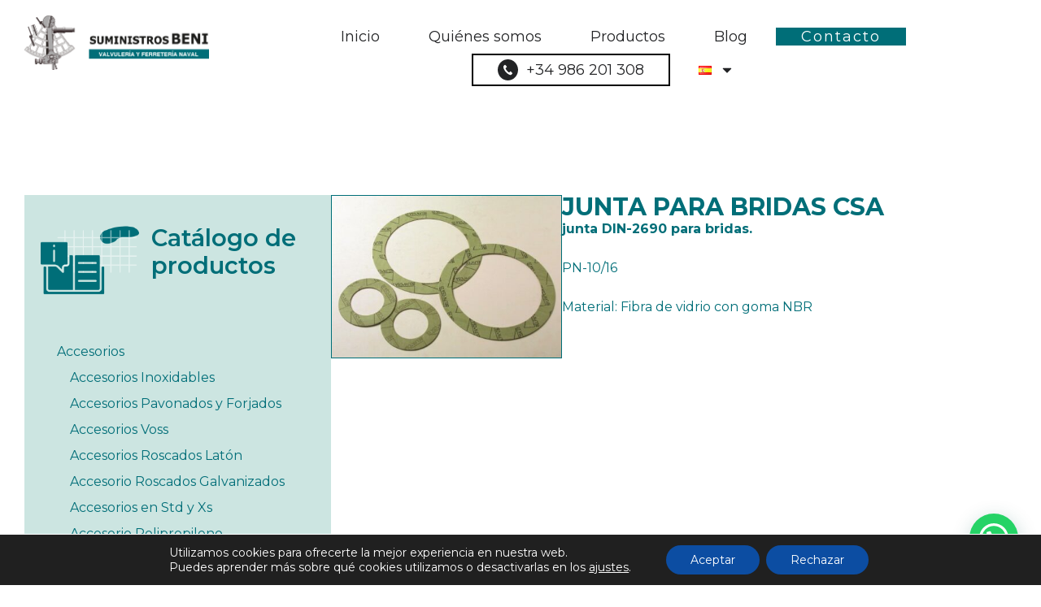

--- FILE ---
content_type: text/html; charset=UTF-8
request_url: https://suministrosbeni.com/producto/junta-para-bridas-csa/
body_size: 26009
content:
<!DOCTYPE html>
<html lang="es-ES">
<head>
	<meta charset="UTF-8">
	<meta name='robots' content='index, follow, max-image-preview:large, max-snippet:-1, max-video-preview:-1' />
	<style>img:is([sizes="auto" i], [sizes^="auto," i]) { contain-intrinsic-size: 3000px 1500px }</style>
	<meta name="viewport" content="width=device-width, initial-scale=1">
	<!-- This site is optimized with the Yoast SEO plugin v26.1.1 - https://yoast.com/wordpress/plugins/seo/ -->
	<title>JUNTA PARA BRIDAS CSA &#187; Suministros Beni</title>
	<link rel="canonical" href="https://suministrosbeni.com/producto/junta-para-bridas-csa/" />
	<meta property="og:locale" content="es_ES" />
	<meta property="og:locale:alternate" content="en_GB" />
	<meta property="og:type" content="article" />
	<meta property="og:title" content="JUNTA PARA BRIDAS CSA &#187; Suministros Beni" />
	<meta property="og:description" content="junta DIN-2690 para bridas.  PN-10/16  Material: Fibra de vidrio con goma NBR" />
	<meta property="og:url" content="https://suministrosbeni.com/producto/junta-para-bridas-csa/" />
	<meta property="og:site_name" content="Suministros Beni" />
	<meta property="article:modified_time" content="2025-04-30T21:30:10+00:00" />
	<meta property="og:image" content="https://suministrosbeni.com/wp-content/uploads/2023/06/ACERO-JUNTA-3.jpg" />
	<meta property="og:image:width" content="1100" />
	<meta property="og:image:height" content="777" />
	<meta property="og:image:type" content="image/jpeg" />
	<meta name="twitter:card" content="summary_large_image" />
	<meta name="twitter:label1" content="Tiempo de lectura" />
	<meta name="twitter:data1" content="1 minuto" />
	<script type="application/ld+json" class="yoast-schema-graph">{"@context":"https://schema.org","@graph":[{"@type":"WebPage","@id":"https://suministrosbeni.com/producto/junta-para-bridas-csa/","url":"https://suministrosbeni.com/producto/junta-para-bridas-csa/","name":"JUNTA PARA BRIDAS CSA &#187; Suministros Beni","isPartOf":{"@id":"https://suministrosbeni.com/#website"},"primaryImageOfPage":{"@id":"https://suministrosbeni.com/producto/junta-para-bridas-csa/#primaryimage"},"image":{"@id":"https://suministrosbeni.com/producto/junta-para-bridas-csa/#primaryimage"},"thumbnailUrl":"https://suministrosbeni.com/wp-content/uploads/2023/06/ACERO-JUNTA-3.jpg","datePublished":"2023-06-07T07:40:17+00:00","dateModified":"2025-04-30T21:30:10+00:00","breadcrumb":{"@id":"https://suministrosbeni.com/producto/junta-para-bridas-csa/#breadcrumb"},"inLanguage":"es","potentialAction":[{"@type":"ReadAction","target":["https://suministrosbeni.com/producto/junta-para-bridas-csa/"]}]},{"@type":"ImageObject","inLanguage":"es","@id":"https://suministrosbeni.com/producto/junta-para-bridas-csa/#primaryimage","url":"https://suministrosbeni.com/wp-content/uploads/2023/06/ACERO-JUNTA-3.jpg","contentUrl":"https://suministrosbeni.com/wp-content/uploads/2023/06/ACERO-JUNTA-3.jpg","width":1100,"height":777},{"@type":"BreadcrumbList","@id":"https://suministrosbeni.com/producto/junta-para-bridas-csa/#breadcrumb","itemListElement":[{"@type":"ListItem","position":1,"name":"Portada","item":"https://suministrosbeni.com/"},{"@type":"ListItem","position":2,"name":"Productos","item":"https://suministrosbeni.com/productos/"},{"@type":"ListItem","position":3,"name":"JUNTA PARA BRIDAS CSA"}]},{"@type":"WebSite","@id":"https://suministrosbeni.com/#website","url":"https://suministrosbeni.com/","name":"Suministros Beni","description":"Experiencia y rapidez a tu servicio. Soluciones de suministro naval y avituallamiento de barcos.","publisher":{"@id":"https://suministrosbeni.com/#organization"},"alternateName":"Valvulería y Ferretería Industrial","potentialAction":[{"@type":"SearchAction","target":{"@type":"EntryPoint","urlTemplate":"https://suministrosbeni.com/?s={search_term_string}"},"query-input":{"@type":"PropertyValueSpecification","valueRequired":true,"valueName":"search_term_string"}}],"inLanguage":"es"},{"@type":"Organization","@id":"https://suministrosbeni.com/#organization","name":"Suministros Beni","url":"https://suministrosbeni.com/","logo":{"@type":"ImageObject","inLanguage":"es","@id":"https://suministrosbeni.com/#/schema/logo/image/","url":"https://suministrosbeni.com/wp-content/uploads/2023/05/cropped-logo_2-8.png","contentUrl":"https://suministrosbeni.com/wp-content/uploads/2023/05/cropped-logo_2-8.png","width":459,"height":136,"caption":"Suministros Beni"},"image":{"@id":"https://suministrosbeni.com/#/schema/logo/image/"}}]}</script>
	<!-- / Yoast SEO plugin. -->


<link rel="alternate" href="https://suministrosbeni.com/producto/junta-para-bridas-csa/" hreflang="es" />
<link rel="alternate" href="https://suministrosbeni.com/producto/csa-flange-gasket/" hreflang="en" />
<link href='https://fonts.gstatic.com' crossorigin rel='preconnect' />
<link href='https://fonts.googleapis.com' crossorigin rel='preconnect' />
<link rel="alternate" type="application/rss+xml" title="Suministros Beni &raquo; Feed" href="https://suministrosbeni.com/feed/" />
<link rel="alternate" type="application/rss+xml" title="Suministros Beni &raquo; Feed de los comentarios" href="https://suministrosbeni.com/comments/feed/" />
<script>
window._wpemojiSettings = {"baseUrl":"https:\/\/s.w.org\/images\/core\/emoji\/16.0.1\/72x72\/","ext":".png","svgUrl":"https:\/\/s.w.org\/images\/core\/emoji\/16.0.1\/svg\/","svgExt":".svg","source":{"concatemoji":"https:\/\/suministrosbeni.com\/wp-includes\/js\/wp-emoji-release.min.js?ver=6.8.3"}};
/*! This file is auto-generated */
!function(s,n){var o,i,e;function c(e){try{var t={supportTests:e,timestamp:(new Date).valueOf()};sessionStorage.setItem(o,JSON.stringify(t))}catch(e){}}function p(e,t,n){e.clearRect(0,0,e.canvas.width,e.canvas.height),e.fillText(t,0,0);var t=new Uint32Array(e.getImageData(0,0,e.canvas.width,e.canvas.height).data),a=(e.clearRect(0,0,e.canvas.width,e.canvas.height),e.fillText(n,0,0),new Uint32Array(e.getImageData(0,0,e.canvas.width,e.canvas.height).data));return t.every(function(e,t){return e===a[t]})}function u(e,t){e.clearRect(0,0,e.canvas.width,e.canvas.height),e.fillText(t,0,0);for(var n=e.getImageData(16,16,1,1),a=0;a<n.data.length;a++)if(0!==n.data[a])return!1;return!0}function f(e,t,n,a){switch(t){case"flag":return n(e,"\ud83c\udff3\ufe0f\u200d\u26a7\ufe0f","\ud83c\udff3\ufe0f\u200b\u26a7\ufe0f")?!1:!n(e,"\ud83c\udde8\ud83c\uddf6","\ud83c\udde8\u200b\ud83c\uddf6")&&!n(e,"\ud83c\udff4\udb40\udc67\udb40\udc62\udb40\udc65\udb40\udc6e\udb40\udc67\udb40\udc7f","\ud83c\udff4\u200b\udb40\udc67\u200b\udb40\udc62\u200b\udb40\udc65\u200b\udb40\udc6e\u200b\udb40\udc67\u200b\udb40\udc7f");case"emoji":return!a(e,"\ud83e\udedf")}return!1}function g(e,t,n,a){var r="undefined"!=typeof WorkerGlobalScope&&self instanceof WorkerGlobalScope?new OffscreenCanvas(300,150):s.createElement("canvas"),o=r.getContext("2d",{willReadFrequently:!0}),i=(o.textBaseline="top",o.font="600 32px Arial",{});return e.forEach(function(e){i[e]=t(o,e,n,a)}),i}function t(e){var t=s.createElement("script");t.src=e,t.defer=!0,s.head.appendChild(t)}"undefined"!=typeof Promise&&(o="wpEmojiSettingsSupports",i=["flag","emoji"],n.supports={everything:!0,everythingExceptFlag:!0},e=new Promise(function(e){s.addEventListener("DOMContentLoaded",e,{once:!0})}),new Promise(function(t){var n=function(){try{var e=JSON.parse(sessionStorage.getItem(o));if("object"==typeof e&&"number"==typeof e.timestamp&&(new Date).valueOf()<e.timestamp+604800&&"object"==typeof e.supportTests)return e.supportTests}catch(e){}return null}();if(!n){if("undefined"!=typeof Worker&&"undefined"!=typeof OffscreenCanvas&&"undefined"!=typeof URL&&URL.createObjectURL&&"undefined"!=typeof Blob)try{var e="postMessage("+g.toString()+"("+[JSON.stringify(i),f.toString(),p.toString(),u.toString()].join(",")+"));",a=new Blob([e],{type:"text/javascript"}),r=new Worker(URL.createObjectURL(a),{name:"wpTestEmojiSupports"});return void(r.onmessage=function(e){c(n=e.data),r.terminate(),t(n)})}catch(e){}c(n=g(i,f,p,u))}t(n)}).then(function(e){for(var t in e)n.supports[t]=e[t],n.supports.everything=n.supports.everything&&n.supports[t],"flag"!==t&&(n.supports.everythingExceptFlag=n.supports.everythingExceptFlag&&n.supports[t]);n.supports.everythingExceptFlag=n.supports.everythingExceptFlag&&!n.supports.flag,n.DOMReady=!1,n.readyCallback=function(){n.DOMReady=!0}}).then(function(){return e}).then(function(){var e;n.supports.everything||(n.readyCallback(),(e=n.source||{}).concatemoji?t(e.concatemoji):e.wpemoji&&e.twemoji&&(t(e.twemoji),t(e.wpemoji)))}))}((window,document),window._wpemojiSettings);
</script>
<link rel='stylesheet' id='generate-fonts-css' href='//fonts.googleapis.com/css?family=Montserrat:100,100italic,200,200italic,300,300italic,regular,italic,500,500italic,600,600italic,700,700italic,800,800italic,900,900italic' media='all' />
<style id='wp-emoji-styles-inline-css'>

	img.wp-smiley, img.emoji {
		display: inline !important;
		border: none !important;
		box-shadow: none !important;
		height: 1em !important;
		width: 1em !important;
		margin: 0 0.07em !important;
		vertical-align: -0.1em !important;
		background: none !important;
		padding: 0 !important;
	}
</style>
<link rel='stylesheet' id='wp-block-library-css' href='https://suministrosbeni.com/wp-includes/css/dist/block-library/style.min.css?ver=6.8.3' media='all' />
<style id='classic-theme-styles-inline-css'>
/*! This file is auto-generated */
.wp-block-button__link{color:#fff;background-color:#32373c;border-radius:9999px;box-shadow:none;text-decoration:none;padding:calc(.667em + 2px) calc(1.333em + 2px);font-size:1.125em}.wp-block-file__button{background:#32373c;color:#fff;text-decoration:none}
</style>
<style id='safe-svg-svg-icon-style-inline-css'>
.safe-svg-cover{text-align:center}.safe-svg-cover .safe-svg-inside{display:inline-block;max-width:100%}.safe-svg-cover svg{fill:currentColor;height:100%;max-height:100%;max-width:100%;width:100%}

</style>
<style id='joinchat-button-style-inline-css'>
.wp-block-joinchat-button{border:none!important;text-align:center}.wp-block-joinchat-button figure{display:table;margin:0 auto;padding:0}.wp-block-joinchat-button figcaption{font:normal normal 400 .6em/2em var(--wp--preset--font-family--system-font,sans-serif);margin:0;padding:0}.wp-block-joinchat-button .joinchat-button__qr{background-color:#fff;border:6px solid #25d366;border-radius:30px;box-sizing:content-box;display:block;height:200px;margin:auto;overflow:hidden;padding:10px;width:200px}.wp-block-joinchat-button .joinchat-button__qr canvas,.wp-block-joinchat-button .joinchat-button__qr img{display:block;margin:auto}.wp-block-joinchat-button .joinchat-button__link{align-items:center;background-color:#25d366;border:6px solid #25d366;border-radius:30px;display:inline-flex;flex-flow:row nowrap;justify-content:center;line-height:1.25em;margin:0 auto;text-decoration:none}.wp-block-joinchat-button .joinchat-button__link:before{background:transparent var(--joinchat-ico) no-repeat center;background-size:100%;content:"";display:block;height:1.5em;margin:-.75em .75em -.75em 0;width:1.5em}.wp-block-joinchat-button figure+.joinchat-button__link{margin-top:10px}@media (orientation:landscape)and (min-height:481px),(orientation:portrait)and (min-width:481px){.wp-block-joinchat-button.joinchat-button--qr-only figure+.joinchat-button__link{display:none}}@media (max-width:480px),(orientation:landscape)and (max-height:480px){.wp-block-joinchat-button figure{display:none}}

</style>
<link rel='stylesheet' id='jet-engine-frontend-css' href='https://suministrosbeni.com/wp-content/plugins/jet-engine/assets/css/frontend.css?ver=3.6.5' media='all' />
<style id='global-styles-inline-css'>
:root{--wp--preset--aspect-ratio--square: 1;--wp--preset--aspect-ratio--4-3: 4/3;--wp--preset--aspect-ratio--3-4: 3/4;--wp--preset--aspect-ratio--3-2: 3/2;--wp--preset--aspect-ratio--2-3: 2/3;--wp--preset--aspect-ratio--16-9: 16/9;--wp--preset--aspect-ratio--9-16: 9/16;--wp--preset--color--black: #000000;--wp--preset--color--cyan-bluish-gray: #abb8c3;--wp--preset--color--white: var(--white);--wp--preset--color--pale-pink: #f78da7;--wp--preset--color--vivid-red: #cf2e2e;--wp--preset--color--luminous-vivid-orange: #ff6900;--wp--preset--color--luminous-vivid-amber: #fcb900;--wp--preset--color--light-green-cyan: #7bdcb5;--wp--preset--color--vivid-green-cyan: #00d084;--wp--preset--color--pale-cyan-blue: #8ed1fc;--wp--preset--color--vivid-cyan-blue: #0693e3;--wp--preset--color--vivid-purple: #9b51e0;--wp--preset--color--first-green: var(--first-green);--wp--preset--color--light-green: var(--light-green);--wp--preset--color--back-green: var(--back-green);--wp--preset--color--dark-black: var(--dark-black);--wp--preset--gradient--vivid-cyan-blue-to-vivid-purple: linear-gradient(135deg,rgba(6,147,227,1) 0%,rgb(155,81,224) 100%);--wp--preset--gradient--light-green-cyan-to-vivid-green-cyan: linear-gradient(135deg,rgb(122,220,180) 0%,rgb(0,208,130) 100%);--wp--preset--gradient--luminous-vivid-amber-to-luminous-vivid-orange: linear-gradient(135deg,rgba(252,185,0,1) 0%,rgba(255,105,0,1) 100%);--wp--preset--gradient--luminous-vivid-orange-to-vivid-red: linear-gradient(135deg,rgba(255,105,0,1) 0%,rgb(207,46,46) 100%);--wp--preset--gradient--very-light-gray-to-cyan-bluish-gray: linear-gradient(135deg,rgb(238,238,238) 0%,rgb(169,184,195) 100%);--wp--preset--gradient--cool-to-warm-spectrum: linear-gradient(135deg,rgb(74,234,220) 0%,rgb(151,120,209) 20%,rgb(207,42,186) 40%,rgb(238,44,130) 60%,rgb(251,105,98) 80%,rgb(254,248,76) 100%);--wp--preset--gradient--blush-light-purple: linear-gradient(135deg,rgb(255,206,236) 0%,rgb(152,150,240) 100%);--wp--preset--gradient--blush-bordeaux: linear-gradient(135deg,rgb(254,205,165) 0%,rgb(254,45,45) 50%,rgb(107,0,62) 100%);--wp--preset--gradient--luminous-dusk: linear-gradient(135deg,rgb(255,203,112) 0%,rgb(199,81,192) 50%,rgb(65,88,208) 100%);--wp--preset--gradient--pale-ocean: linear-gradient(135deg,rgb(255,245,203) 0%,rgb(182,227,212) 50%,rgb(51,167,181) 100%);--wp--preset--gradient--electric-grass: linear-gradient(135deg,rgb(202,248,128) 0%,rgb(113,206,126) 100%);--wp--preset--gradient--midnight: linear-gradient(135deg,rgb(2,3,129) 0%,rgb(40,116,252) 100%);--wp--preset--font-size--small: 12px;--wp--preset--font-size--medium: 20px;--wp--preset--font-size--large: 20px;--wp--preset--font-size--x-large: 42px;--wp--preset--font-size--normal: 16px;--wp--preset--spacing--20: 0.44rem;--wp--preset--spacing--30: 0.67rem;--wp--preset--spacing--40: 1rem;--wp--preset--spacing--50: 1.5rem;--wp--preset--spacing--60: 2.25rem;--wp--preset--spacing--70: 3.38rem;--wp--preset--spacing--80: 5.06rem;--wp--preset--shadow--natural: 6px 6px 9px rgba(0, 0, 0, 0.2);--wp--preset--shadow--deep: 12px 12px 50px rgba(0, 0, 0, 0.4);--wp--preset--shadow--sharp: 6px 6px 0px rgba(0, 0, 0, 0.2);--wp--preset--shadow--outlined: 6px 6px 0px -3px rgba(255, 255, 255, 1), 6px 6px rgba(0, 0, 0, 1);--wp--preset--shadow--crisp: 6px 6px 0px rgba(0, 0, 0, 1);}:where(.is-layout-flex){gap: 0.5em;}:where(.is-layout-grid){gap: 0.5em;}body .is-layout-flex{display: flex;}.is-layout-flex{flex-wrap: wrap;align-items: center;}.is-layout-flex > :is(*, div){margin: 0;}body .is-layout-grid{display: grid;}.is-layout-grid > :is(*, div){margin: 0;}:where(.wp-block-columns.is-layout-flex){gap: 2em;}:where(.wp-block-columns.is-layout-grid){gap: 2em;}:where(.wp-block-post-template.is-layout-flex){gap: 1.25em;}:where(.wp-block-post-template.is-layout-grid){gap: 1.25em;}.has-black-color{color: var(--wp--preset--color--black) !important;}.has-cyan-bluish-gray-color{color: var(--wp--preset--color--cyan-bluish-gray) !important;}.has-white-color{color: var(--wp--preset--color--white) !important;}.has-pale-pink-color{color: var(--wp--preset--color--pale-pink) !important;}.has-vivid-red-color{color: var(--wp--preset--color--vivid-red) !important;}.has-luminous-vivid-orange-color{color: var(--wp--preset--color--luminous-vivid-orange) !important;}.has-luminous-vivid-amber-color{color: var(--wp--preset--color--luminous-vivid-amber) !important;}.has-light-green-cyan-color{color: var(--wp--preset--color--light-green-cyan) !important;}.has-vivid-green-cyan-color{color: var(--wp--preset--color--vivid-green-cyan) !important;}.has-pale-cyan-blue-color{color: var(--wp--preset--color--pale-cyan-blue) !important;}.has-vivid-cyan-blue-color{color: var(--wp--preset--color--vivid-cyan-blue) !important;}.has-vivid-purple-color{color: var(--wp--preset--color--vivid-purple) !important;}.has-black-background-color{background-color: var(--wp--preset--color--black) !important;}.has-cyan-bluish-gray-background-color{background-color: var(--wp--preset--color--cyan-bluish-gray) !important;}.has-white-background-color{background-color: var(--wp--preset--color--white) !important;}.has-pale-pink-background-color{background-color: var(--wp--preset--color--pale-pink) !important;}.has-vivid-red-background-color{background-color: var(--wp--preset--color--vivid-red) !important;}.has-luminous-vivid-orange-background-color{background-color: var(--wp--preset--color--luminous-vivid-orange) !important;}.has-luminous-vivid-amber-background-color{background-color: var(--wp--preset--color--luminous-vivid-amber) !important;}.has-light-green-cyan-background-color{background-color: var(--wp--preset--color--light-green-cyan) !important;}.has-vivid-green-cyan-background-color{background-color: var(--wp--preset--color--vivid-green-cyan) !important;}.has-pale-cyan-blue-background-color{background-color: var(--wp--preset--color--pale-cyan-blue) !important;}.has-vivid-cyan-blue-background-color{background-color: var(--wp--preset--color--vivid-cyan-blue) !important;}.has-vivid-purple-background-color{background-color: var(--wp--preset--color--vivid-purple) !important;}.has-black-border-color{border-color: var(--wp--preset--color--black) !important;}.has-cyan-bluish-gray-border-color{border-color: var(--wp--preset--color--cyan-bluish-gray) !important;}.has-white-border-color{border-color: var(--wp--preset--color--white) !important;}.has-pale-pink-border-color{border-color: var(--wp--preset--color--pale-pink) !important;}.has-vivid-red-border-color{border-color: var(--wp--preset--color--vivid-red) !important;}.has-luminous-vivid-orange-border-color{border-color: var(--wp--preset--color--luminous-vivid-orange) !important;}.has-luminous-vivid-amber-border-color{border-color: var(--wp--preset--color--luminous-vivid-amber) !important;}.has-light-green-cyan-border-color{border-color: var(--wp--preset--color--light-green-cyan) !important;}.has-vivid-green-cyan-border-color{border-color: var(--wp--preset--color--vivid-green-cyan) !important;}.has-pale-cyan-blue-border-color{border-color: var(--wp--preset--color--pale-cyan-blue) !important;}.has-vivid-cyan-blue-border-color{border-color: var(--wp--preset--color--vivid-cyan-blue) !important;}.has-vivid-purple-border-color{border-color: var(--wp--preset--color--vivid-purple) !important;}.has-vivid-cyan-blue-to-vivid-purple-gradient-background{background: var(--wp--preset--gradient--vivid-cyan-blue-to-vivid-purple) !important;}.has-light-green-cyan-to-vivid-green-cyan-gradient-background{background: var(--wp--preset--gradient--light-green-cyan-to-vivid-green-cyan) !important;}.has-luminous-vivid-amber-to-luminous-vivid-orange-gradient-background{background: var(--wp--preset--gradient--luminous-vivid-amber-to-luminous-vivid-orange) !important;}.has-luminous-vivid-orange-to-vivid-red-gradient-background{background: var(--wp--preset--gradient--luminous-vivid-orange-to-vivid-red) !important;}.has-very-light-gray-to-cyan-bluish-gray-gradient-background{background: var(--wp--preset--gradient--very-light-gray-to-cyan-bluish-gray) !important;}.has-cool-to-warm-spectrum-gradient-background{background: var(--wp--preset--gradient--cool-to-warm-spectrum) !important;}.has-blush-light-purple-gradient-background{background: var(--wp--preset--gradient--blush-light-purple) !important;}.has-blush-bordeaux-gradient-background{background: var(--wp--preset--gradient--blush-bordeaux) !important;}.has-luminous-dusk-gradient-background{background: var(--wp--preset--gradient--luminous-dusk) !important;}.has-pale-ocean-gradient-background{background: var(--wp--preset--gradient--pale-ocean) !important;}.has-electric-grass-gradient-background{background: var(--wp--preset--gradient--electric-grass) !important;}.has-midnight-gradient-background{background: var(--wp--preset--gradient--midnight) !important;}.has-small-font-size{font-size: var(--wp--preset--font-size--small) !important;}.has-medium-font-size{font-size: var(--wp--preset--font-size--medium) !important;}.has-large-font-size{font-size: var(--wp--preset--font-size--large) !important;}.has-x-large-font-size{font-size: var(--wp--preset--font-size--x-large) !important;}
:where(.wp-block-post-template.is-layout-flex){gap: 1.25em;}:where(.wp-block-post-template.is-layout-grid){gap: 1.25em;}
:where(.wp-block-columns.is-layout-flex){gap: 2em;}:where(.wp-block-columns.is-layout-grid){gap: 2em;}
:root :where(.wp-block-pullquote){font-size: 1.5em;line-height: 1.6;}
</style>
<link rel='stylesheet' id='photoswipe-css' href='https://suministrosbeni.com/wp-content/plugins/woocommerce/assets/css/photoswipe/photoswipe.min.css?ver=10.4.3' media='all' />
<link rel='stylesheet' id='photoswipe-default-skin-css' href='https://suministrosbeni.com/wp-content/plugins/woocommerce/assets/css/photoswipe/default-skin/default-skin.min.css?ver=10.4.3' media='all' />
<link rel='stylesheet' id='woocommerce-layout-css' href='https://suministrosbeni.com/wp-content/plugins/woocommerce/assets/css/woocommerce-layout.css?ver=10.4.3' media='all' />
<link rel='stylesheet' id='woocommerce-smallscreen-css' href='https://suministrosbeni.com/wp-content/plugins/woocommerce/assets/css/woocommerce-smallscreen.css?ver=10.4.3' media='only screen and (max-width: 768px)' />
<link rel='stylesheet' id='woocommerce-general-css' href='https://suministrosbeni.com/wp-content/plugins/woocommerce/assets/css/woocommerce.css?ver=10.4.3' media='all' />
<style id='woocommerce-inline-inline-css'>
.woocommerce form .form-row .required { visibility: visible; }
</style>
<link rel='stylesheet' id='generate-style-css' href='https://suministrosbeni.com/wp-content/themes/generatepress/assets/css/main.min.css?ver=3.3.1' media='all' />
<style id='generate-style-inline-css'>
.is-right-sidebar{width:30%;}.is-left-sidebar{width:30%;}.site-content .content-area{width:70%;}@media (max-width: 910px){.main-navigation .menu-toggle,.sidebar-nav-mobile:not(#sticky-placeholder){display:block;}.main-navigation ul,.gen-sidebar-nav,.main-navigation:not(.slideout-navigation):not(.toggled) .main-nav > ul,.has-inline-mobile-toggle #site-navigation .inside-navigation > *:not(.navigation-search):not(.main-nav){display:none;}.nav-align-right .inside-navigation,.nav-align-center .inside-navigation{justify-content:space-between;}.has-inline-mobile-toggle .mobile-menu-control-wrapper{display:flex;flex-wrap:wrap;}.has-inline-mobile-toggle .inside-header{flex-direction:row;text-align:left;flex-wrap:wrap;}.has-inline-mobile-toggle .header-widget,.has-inline-mobile-toggle #site-navigation{flex-basis:100%;}.nav-float-left .has-inline-mobile-toggle #site-navigation{order:10;}}
.elementor-template-full-width .site-content{display:block;}
.dynamic-author-image-rounded{border-radius:100%;}.dynamic-featured-image, .dynamic-author-image{vertical-align:middle;}.one-container.blog .dynamic-content-template:not(:last-child), .one-container.archive .dynamic-content-template:not(:last-child){padding-bottom:0px;}.dynamic-entry-excerpt > p:last-child{margin-bottom:0px;}
</style>
<link rel='stylesheet' id='elementor-frontend-css' href='https://suministrosbeni.com/wp-content/plugins/elementor/assets/css/frontend.min.css?ver=3.32.4' media='all' />
<link rel='stylesheet' id='widget-image-css' href='https://suministrosbeni.com/wp-content/plugins/elementor/assets/css/widget-image.min.css?ver=3.32.4' media='all' />
<link rel='stylesheet' id='widget-nav-menu-css' href='https://suministrosbeni.com/wp-content/plugins/pro-elements/assets/css/widget-nav-menu.min.css?ver=3.32.1' media='all' />
<link rel='stylesheet' id='widget-image-box-css' href='https://suministrosbeni.com/wp-content/plugins/elementor/assets/css/widget-image-box.min.css?ver=3.32.4' media='all' />
<link rel='stylesheet' id='widget-social-icons-css' href='https://suministrosbeni.com/wp-content/plugins/elementor/assets/css/widget-social-icons.min.css?ver=3.32.4' media='all' />
<link rel='stylesheet' id='e-apple-webkit-css' href='https://suministrosbeni.com/wp-content/plugins/elementor/assets/css/conditionals/apple-webkit.min.css?ver=3.32.4' media='all' />
<link rel='stylesheet' id='widget-spacer-css' href='https://suministrosbeni.com/wp-content/plugins/elementor/assets/css/widget-spacer.min.css?ver=3.32.4' media='all' />
<link rel='stylesheet' id='widget-icon-list-css' href='https://suministrosbeni.com/wp-content/plugins/elementor/assets/css/widget-icon-list.min.css?ver=3.32.4' media='all' />
<link rel='stylesheet' id='widget-woocommerce-product-images-css' href='https://suministrosbeni.com/wp-content/plugins/pro-elements/assets/css/widget-woocommerce-product-images.min.css?ver=3.32.1' media='all' />
<link rel='stylesheet' id='widget-heading-css' href='https://suministrosbeni.com/wp-content/plugins/elementor/assets/css/widget-heading.min.css?ver=3.32.4' media='all' />
<link rel='stylesheet' id='jet-elements-css' href='https://suministrosbeni.com/wp-content/plugins/jet-elements/assets/css/jet-elements.css?ver=2.7.4.2' media='all' />
<link rel='stylesheet' id='jet-download-button-css' href='https://suministrosbeni.com/wp-content/plugins/jet-elements/assets/css/addons/jet-download-button.css?ver=2.7.4.2' media='all' />
<link rel='stylesheet' id='elementor-post-1203-css' href='https://suministrosbeni.com/wp-content/uploads/elementor/css/post-1203.css?ver=1766472859' media='all' />
<link rel='stylesheet' id='elementor-post-1213-css' href='https://suministrosbeni.com/wp-content/uploads/elementor/css/post-1213.css?ver=1766472859' media='all' />
<link rel='stylesheet' id='elementor-post-1211-css' href='https://suministrosbeni.com/wp-content/uploads/elementor/css/post-1211.css?ver=1766472859' media='all' />
<link rel='stylesheet' id='elementor-post-1304-css' href='https://suministrosbeni.com/wp-content/uploads/elementor/css/post-1304.css?ver=1766477592' media='all' />
<link rel='stylesheet' id='generatepress-dynamic-css' href='https://suministrosbeni.com/wp-content/uploads/generatepress/style.min.css?ver=1759164526' media='all' />
<link rel='stylesheet' id='generate-child-css' href='https://suministrosbeni.com/wp-content/themes/suministrosbeni-2023/style.css?ver=1686306868' media='all' />
<style id='generateblocks-inline-css'>
.gb-container.gb-tabs__item:not(.gb-tabs__item-open){display:none;}.gb-container-765c69ad{z-index:10000000000000000;position:relative;}.gb-container-a9af3dca{padding:30px;background-color:var(--back-green);}.gb-grid-wrapper > .gb-grid-column-95e770af{width:40%;}.gb-grid-wrapper > .gb-grid-column-a69cfd81{width:60%;}.gb-container-2b41c578{margin-top:50px;}.gb-container-f838fc59{width:100%;display:flex;flex-direction:column;align-items:flex-end;justify-content:flex-end;}.gb-container-343d588a > .gb-accordion__content{transition:max-height 0.25s ease;will-change:max-height;max-height:0;overflow:hidden;visibility:hidden;}.gb-container-343d588a.gb-accordion__item-open > .gb-accordion__content{max-height:inherit;visibility:visible;}.gb-container-330c202e{padding:20px;margin-bottom:20px;background-color:#fafafa;}.gb-container-6614b939{z-index:10000000000000000;position:relative;}.gb-container-d14ecdc4{padding:30px;background-color:var(--back-green);}.gb-grid-wrapper > .gb-grid-column-558cc097{width:40%;}.gb-grid-wrapper > .gb-grid-column-ae325c44{width:60%;}.gb-container-43108a9a{margin-top:50px;}.gb-container-f1154a29{width:100%;display:flex;flex-direction:column;align-items:flex-end;justify-content:flex-end;}.gb-grid-wrapper-917e64a0{display:flex;flex-wrap:wrap;margin-left:-20px;}.gb-grid-wrapper-917e64a0 > .gb-grid-column{box-sizing:border-box;padding-left:20px;}.gb-grid-wrapper-33ff99a6{display:flex;flex-wrap:wrap;margin-left:-20px;}.gb-grid-wrapper-33ff99a6 > .gb-grid-column{box-sizing:border-box;padding-left:20px;}h2.gb-headline-780b42a9{display:flex;align-items:center;justify-content:center;}h2.gb-headline-780b42a9 .gb-icon{line-height:0;}h2.gb-headline-780b42a9 .gb-icon svg{width:4em;height:4em;fill:currentColor;}div.gb-headline-2f389029{font-size:25px;font-weight:500;color:var(--first-green);}h2.gb-headline-0e55ab87{display:flex;align-items:center;justify-content:center;}h2.gb-headline-0e55ab87 .gb-icon{line-height:0;}h2.gb-headline-0e55ab87 .gb-icon svg{width:4em;height:4em;fill:currentColor;}div.gb-headline-bedc593a{font-size:25px;font-weight:500;color:var(--first-green);}.gb-image-a371fac2{width:100%;height:100%;vertical-align:middle;}.gb-image-53d97587{width:100%;height:100%;vertical-align:middle;}.gb-accordion__item:not(.gb-accordion__item-open) > .gb-button .gb-accordion__icon-open{display:none;}.gb-accordion__item.gb-accordion__item-open > .gb-button .gb-accordion__icon{display:none;}a.gb-button-7aebe3fc{display:flex;flex-direction:row;align-items:center;justify-content:center;font-size:12px;font-weight:700;text-transform:uppercase;padding:15px 20px;margin-top:-30px;border-radius:20px;border:5px solid;background-color:var(--dark-black);color:#ffffff;text-decoration:none;}a.gb-button-7aebe3fc:hover, a.gb-button-7aebe3fc:active, a.gb-button-7aebe3fc:focus{background-color:var(--first-green);color:#ffffff;}a.gb-button-7aebe3fc .gb-icon{line-height:0;padding-left:0.5em;}a.gb-button-7aebe3fc .gb-icon svg{width:2em;height:2em;fill:currentColor;}button.gb-button-c0897449{display:flex;align-items:center;justify-content:space-between;column-gap:0.5em;width:100%;text-align:left;padding:15px 20px;background-color:#ffffff;color:#000000;text-decoration:none;}button.gb-button-c0897449:hover, button.gb-button-c0897449:active, button.gb-button-c0897449:focus{background-color:#ffffff;color:#222222;}button.gb-button-c0897449.gb-block-is-current, button.gb-button-c0897449.gb-block-is-current:hover, button.gb-button-c0897449.gb-block-is-current:active, button.gb-button-c0897449.gb-block-is-current:focus{background-color:#fafafa;color:#000000;}button.gb-button-c0897449 .gb-icon{line-height:0;}button.gb-button-c0897449 .gb-icon svg{width:0.8em;height:0.8em;fill:currentColor;}a.gb-button-05afa4c4{display:flex;flex-direction:row;align-items:center;justify-content:center;font-size:12px;font-weight:700;text-transform:uppercase;padding:15px 20px;margin-top:-30px;border-radius:20px;border:5px solid;background-color:var(--dark-black);color:#ffffff;text-decoration:none;}a.gb-button-05afa4c4:hover, a.gb-button-05afa4c4:active, a.gb-button-05afa4c4:focus{background-color:var(--first-green);color:#ffffff;}a.gb-button-05afa4c4 .gb-icon{line-height:0;padding-left:0.5em;}a.gb-button-05afa4c4 .gb-icon svg{width:2em;height:2em;fill:currentColor;}@media (max-width: 1024px) {.gb-container-a9af3dca{padding:20px;}.gb-grid-wrapper > .gb-grid-column-95e770af{width:100%;}.gb-grid-wrapper > .gb-grid-column-a69cfd81{width:100%;}.gb-container-d14ecdc4{padding:20px;}.gb-grid-wrapper > .gb-grid-column-558cc097{width:100%;}.gb-grid-wrapper > .gb-grid-column-ae325c44{width:100%;}}@media (max-width: 767px) {.gb-grid-wrapper > .gb-grid-column-95e770af{width:100%;}.gb-grid-wrapper > .gb-grid-column-a69cfd81{width:100%;}.gb-container-f838fc59{width:100%;}.gb-grid-wrapper > .gb-grid-column-f838fc59{width:100%;}.gb-grid-wrapper > .gb-grid-column-558cc097{width:100%;}.gb-grid-wrapper > .gb-grid-column-ae325c44{width:100%;}.gb-container-f1154a29{width:100%;}.gb-grid-wrapper > .gb-grid-column-f1154a29{width:100%;}}:root{--gb-container-width:1400px;}.gb-container .wp-block-image img{vertical-align:middle;}.gb-grid-wrapper .wp-block-image{margin-bottom:0;}.gb-highlight{background:none;}.gb-shape{line-height:0;}.gb-container-link{position:absolute;top:0;right:0;bottom:0;left:0;z-index:99;}
</style>
<link rel='stylesheet' id='generate-woocommerce-css' href='https://suministrosbeni.com/wp-content/plugins/gp-premium/woocommerce/functions/css/woocommerce.min.css?ver=2.5.0' media='all' />
<style id='generate-woocommerce-inline-css'>
.woocommerce ul.products li.product .woocommerce-LoopProduct-link{color:var(--first-green);}.woocommerce ul.products li.product .woocommerce-LoopProduct-link:hover{color:var(--first-green);}.woocommerce ul.products li.product .woocommerce-LoopProduct-link h2, .woocommerce ul.products li.product .woocommerce-loop-category__title{font-weight:normal;text-transform:none;font-size:20px;}.woocommerce .up-sells ul.products li.product .woocommerce-LoopProduct-link h2, .woocommerce .cross-sells ul.products li.product .woocommerce-LoopProduct-link h2, .woocommerce .related ul.products li.product .woocommerce-LoopProduct-link h2{font-size:20px;}.woocommerce #respond input#submit, .woocommerce a.button, .woocommerce button.button, .woocommerce input.button, .wc-block-components-button{color:#ffffff;background-color:var(--back-green);text-decoration:none;font-weight:600;text-transform:none;font-size:16px;}.woocommerce #respond input#submit:hover, .woocommerce a.button:hover, .woocommerce button.button:hover, .woocommerce input.button:hover, .wc-block-components-button:hover{color:#ffffff;background-color:var(--first-green);}.woocommerce #respond input#submit.alt, .woocommerce a.button.alt, .woocommerce button.button.alt, .woocommerce input.button.alt, .woocommerce #respond input#submit.alt.disabled, .woocommerce #respond input#submit.alt.disabled:hover, .woocommerce #respond input#submit.alt:disabled, .woocommerce #respond input#submit.alt:disabled:hover, .woocommerce #respond input#submit.alt:disabled[disabled], .woocommerce #respond input#submit.alt:disabled[disabled]:hover, .woocommerce a.button.alt.disabled, .woocommerce a.button.alt.disabled:hover, .woocommerce a.button.alt:disabled, .woocommerce a.button.alt:disabled:hover, .woocommerce a.button.alt:disabled[disabled], .woocommerce a.button.alt:disabled[disabled]:hover, .woocommerce button.button.alt.disabled, .woocommerce button.button.alt.disabled:hover, .woocommerce button.button.alt:disabled, .woocommerce button.button.alt:disabled:hover, .woocommerce button.button.alt:disabled[disabled], .woocommerce button.button.alt:disabled[disabled]:hover, .woocommerce input.button.alt.disabled, .woocommerce input.button.alt.disabled:hover, .woocommerce input.button.alt:disabled, .woocommerce input.button.alt:disabled:hover, .woocommerce input.button.alt:disabled[disabled], .woocommerce input.button.alt:disabled[disabled]:hover{color:#ffffff;background-color:var(--dark-black);}.woocommerce #respond input#submit.alt:hover, .woocommerce a.button.alt:hover, .woocommerce button.button.alt:hover, .woocommerce input.button.alt:hover{color:#ffffff;background-color:#377fbf;}button.wc-block-components-panel__button{font-size:inherit;}.woocommerce span.onsale{background-color:#222222;color:var(--first-green);}.woocommerce ul.products li.product .price, .woocommerce div.product p.price{color:#222222;}.woocommerce div.product .woocommerce-tabs ul.tabs li a{color:#222222;}.woocommerce div.product .woocommerce-tabs ul.tabs li a:hover, .woocommerce div.product .woocommerce-tabs ul.tabs li.active a{color:#1e73be;}.woocommerce-message{background-color:#0b9444;color:#ffffff;}div.woocommerce-message a.button, div.woocommerce-message a.button:focus, div.woocommerce-message a.button:hover, div.woocommerce-message a, div.woocommerce-message a:focus, div.woocommerce-message a:hover{color:#ffffff;}.woocommerce-info{background-color:#1e73be;color:#ffffff;}div.woocommerce-info a.button, div.woocommerce-info a.button:focus, div.woocommerce-info a.button:hover, div.woocommerce-info a, div.woocommerce-info a:focus, div.woocommerce-info a:hover{color:#ffffff;}.woocommerce-error{background-color:#e8626d;color:#ffffff;}div.woocommerce-error a.button, div.woocommerce-error a.button:focus, div.woocommerce-error a.button:hover, div.woocommerce-error a, div.woocommerce-error a:focus, div.woocommerce-error a:hover{color:#ffffff;}.woocommerce-product-details__short-description{color:var(--first-green);}#wc-mini-cart{background-color:#ffffff;color:#000000;}#wc-mini-cart a:not(.button), #wc-mini-cart a.remove{color:#000000;}#wc-mini-cart .button{color:#ffffff;}#wc-mini-cart .button:hover, #wc-mini-cart .button:focus, #wc-mini-cart .button:active{color:#ffffff;}.woocommerce #content div.product div.images, .woocommerce div.product div.images, .woocommerce-page #content div.product div.images, .woocommerce-page div.product div.images{width:40%;}.woocommerce.widget_shopping_cart .woocommerce-mini-cart__buttons a{font-family:"Montserrat", sans-serif;}.add-to-cart-panel{background-color:#ffffff;color:#000000;}.add-to-cart-panel a:not(.button){color:#000000;}.woocommerce .widget_price_filter .price_slider_wrapper .ui-widget-content{background-color:#dddddd;}.woocommerce .widget_price_filter .ui-slider .ui-slider-range, .woocommerce .widget_price_filter .ui-slider .ui-slider-handle{background-color:#666666;}.woocommerce-MyAccount-navigation li.is-active a:after, a.button.wc-forward:after{display:none;}#payment .payment_methods>.wc_payment_method>label:before{font-family:WooCommerce;content:"\e039";}#payment .payment_methods li.wc_payment_method>input[type=radio]:first-child:checked+label:before{content:"\e03c";}.woocommerce-ordering:after{font-family:WooCommerce;content:"\e00f";}.wc-columns-container .products, .woocommerce .related ul.products, .woocommerce .up-sells ul.products{grid-gap:20px;}@media (max-width: 1024px){.woocommerce .wc-columns-container.wc-tablet-columns-2 .products{-ms-grid-columns:(1fr)[2];grid-template-columns:repeat(2, 1fr);}.wc-related-upsell-tablet-columns-2 .related ul.products, .wc-related-upsell-tablet-columns-2 .up-sells ul.products{-ms-grid-columns:(1fr)[2];grid-template-columns:repeat(2, 1fr);}}@media (max-width:768px){.add-to-cart-panel .continue-shopping{background-color:#ffffff;}.woocommerce #content div.product div.images,.woocommerce div.product div.images,.woocommerce-page #content div.product div.images,.woocommerce-page div.product div.images{width:100%;}}@media (max-width: 910px){nav.toggled .main-nav li.wc-menu-item{display:none !important;}.mobile-bar-items.wc-mobile-cart-items{z-index:1;}}
</style>
<link rel='stylesheet' id='generate-woocommerce-mobile-css' href='https://suministrosbeni.com/wp-content/plugins/gp-premium/woocommerce/functions/css/woocommerce-mobile.min.css?ver=2.5.0' media='(max-width:768px)' />
<link rel='stylesheet' id='maincss-css' href='https://suministrosbeni.com/wp-content/themes/suministrosbeni-2023/assets/css/main.css?ver=1.0.0' media='all' />
<link rel='stylesheet' id='moove_gdpr_frontend-css' href='https://suministrosbeni.com/wp-content/plugins/gdpr-cookie-compliance/dist/styles/gdpr-main-nf.css?ver=5.0.9' media='all' />
<style id='moove_gdpr_frontend-inline-css'>
				#moove_gdpr_cookie_modal .moove-gdpr-modal-content .moove-gdpr-tab-main h3.tab-title, 
				#moove_gdpr_cookie_modal .moove-gdpr-modal-content .moove-gdpr-tab-main span.tab-title,
				#moove_gdpr_cookie_modal .moove-gdpr-modal-content .moove-gdpr-modal-left-content #moove-gdpr-menu li a, 
				#moove_gdpr_cookie_modal .moove-gdpr-modal-content .moove-gdpr-modal-left-content #moove-gdpr-menu li button,
				#moove_gdpr_cookie_modal .moove-gdpr-modal-content .moove-gdpr-modal-left-content .moove-gdpr-branding-cnt a,
				#moove_gdpr_cookie_modal .moove-gdpr-modal-content .moove-gdpr-modal-footer-content .moove-gdpr-button-holder a.mgbutton, 
				#moove_gdpr_cookie_modal .moove-gdpr-modal-content .moove-gdpr-modal-footer-content .moove-gdpr-button-holder button.mgbutton,
				#moove_gdpr_cookie_modal .cookie-switch .cookie-slider:after, 
				#moove_gdpr_cookie_modal .cookie-switch .slider:after, 
				#moove_gdpr_cookie_modal .switch .cookie-slider:after, 
				#moove_gdpr_cookie_modal .switch .slider:after,
				#moove_gdpr_cookie_info_bar .moove-gdpr-info-bar-container .moove-gdpr-info-bar-content p, 
				#moove_gdpr_cookie_info_bar .moove-gdpr-info-bar-container .moove-gdpr-info-bar-content p a,
				#moove_gdpr_cookie_info_bar .moove-gdpr-info-bar-container .moove-gdpr-info-bar-content a.mgbutton, 
				#moove_gdpr_cookie_info_bar .moove-gdpr-info-bar-container .moove-gdpr-info-bar-content button.mgbutton,
				#moove_gdpr_cookie_modal .moove-gdpr-modal-content .moove-gdpr-tab-main .moove-gdpr-tab-main-content h1, 
				#moove_gdpr_cookie_modal .moove-gdpr-modal-content .moove-gdpr-tab-main .moove-gdpr-tab-main-content h2, 
				#moove_gdpr_cookie_modal .moove-gdpr-modal-content .moove-gdpr-tab-main .moove-gdpr-tab-main-content h3, 
				#moove_gdpr_cookie_modal .moove-gdpr-modal-content .moove-gdpr-tab-main .moove-gdpr-tab-main-content h4, 
				#moove_gdpr_cookie_modal .moove-gdpr-modal-content .moove-gdpr-tab-main .moove-gdpr-tab-main-content h5, 
				#moove_gdpr_cookie_modal .moove-gdpr-modal-content .moove-gdpr-tab-main .moove-gdpr-tab-main-content h6,
				#moove_gdpr_cookie_modal .moove-gdpr-modal-content.moove_gdpr_modal_theme_v2 .moove-gdpr-modal-title .tab-title,
				#moove_gdpr_cookie_modal .moove-gdpr-modal-content.moove_gdpr_modal_theme_v2 .moove-gdpr-tab-main h3.tab-title, 
				#moove_gdpr_cookie_modal .moove-gdpr-modal-content.moove_gdpr_modal_theme_v2 .moove-gdpr-tab-main span.tab-title,
				#moove_gdpr_cookie_modal .moove-gdpr-modal-content.moove_gdpr_modal_theme_v2 .moove-gdpr-branding-cnt a {
					font-weight: inherit				}
			#moove_gdpr_cookie_modal,#moove_gdpr_cookie_info_bar,.gdpr_cookie_settings_shortcode_content{font-family:inherit}#moove_gdpr_save_popup_settings_button{background-color:#373737;color:#fff}#moove_gdpr_save_popup_settings_button:hover{background-color:#000}#moove_gdpr_cookie_info_bar .moove-gdpr-info-bar-container .moove-gdpr-info-bar-content a.mgbutton,#moove_gdpr_cookie_info_bar .moove-gdpr-info-bar-container .moove-gdpr-info-bar-content button.mgbutton{background-color:#0c4da2}#moove_gdpr_cookie_modal .moove-gdpr-modal-content .moove-gdpr-modal-footer-content .moove-gdpr-button-holder a.mgbutton,#moove_gdpr_cookie_modal .moove-gdpr-modal-content .moove-gdpr-modal-footer-content .moove-gdpr-button-holder button.mgbutton,.gdpr_cookie_settings_shortcode_content .gdpr-shr-button.button-green{background-color:#0c4da2;border-color:#0c4da2}#moove_gdpr_cookie_modal .moove-gdpr-modal-content .moove-gdpr-modal-footer-content .moove-gdpr-button-holder a.mgbutton:hover,#moove_gdpr_cookie_modal .moove-gdpr-modal-content .moove-gdpr-modal-footer-content .moove-gdpr-button-holder button.mgbutton:hover,.gdpr_cookie_settings_shortcode_content .gdpr-shr-button.button-green:hover{background-color:#fff;color:#0c4da2}#moove_gdpr_cookie_modal .moove-gdpr-modal-content .moove-gdpr-modal-close i,#moove_gdpr_cookie_modal .moove-gdpr-modal-content .moove-gdpr-modal-close span.gdpr-icon{background-color:#0c4da2;border:1px solid #0c4da2}#moove_gdpr_cookie_info_bar span.moove-gdpr-infobar-allow-all.focus-g,#moove_gdpr_cookie_info_bar span.moove-gdpr-infobar-allow-all:focus,#moove_gdpr_cookie_info_bar button.moove-gdpr-infobar-allow-all.focus-g,#moove_gdpr_cookie_info_bar button.moove-gdpr-infobar-allow-all:focus,#moove_gdpr_cookie_info_bar span.moove-gdpr-infobar-reject-btn.focus-g,#moove_gdpr_cookie_info_bar span.moove-gdpr-infobar-reject-btn:focus,#moove_gdpr_cookie_info_bar button.moove-gdpr-infobar-reject-btn.focus-g,#moove_gdpr_cookie_info_bar button.moove-gdpr-infobar-reject-btn:focus,#moove_gdpr_cookie_info_bar span.change-settings-button.focus-g,#moove_gdpr_cookie_info_bar span.change-settings-button:focus,#moove_gdpr_cookie_info_bar button.change-settings-button.focus-g,#moove_gdpr_cookie_info_bar button.change-settings-button:focus{-webkit-box-shadow:0 0 1px 3px #0c4da2;-moz-box-shadow:0 0 1px 3px #0c4da2;box-shadow:0 0 1px 3px #0c4da2}#moove_gdpr_cookie_modal .moove-gdpr-modal-content .moove-gdpr-modal-close i:hover,#moove_gdpr_cookie_modal .moove-gdpr-modal-content .moove-gdpr-modal-close span.gdpr-icon:hover,#moove_gdpr_cookie_info_bar span[data-href]>u.change-settings-button{color:#0c4da2}#moove_gdpr_cookie_modal .moove-gdpr-modal-content .moove-gdpr-modal-left-content #moove-gdpr-menu li.menu-item-selected a span.gdpr-icon,#moove_gdpr_cookie_modal .moove-gdpr-modal-content .moove-gdpr-modal-left-content #moove-gdpr-menu li.menu-item-selected button span.gdpr-icon{color:inherit}#moove_gdpr_cookie_modal .moove-gdpr-modal-content .moove-gdpr-modal-left-content #moove-gdpr-menu li a span.gdpr-icon,#moove_gdpr_cookie_modal .moove-gdpr-modal-content .moove-gdpr-modal-left-content #moove-gdpr-menu li button span.gdpr-icon{color:inherit}#moove_gdpr_cookie_modal .gdpr-acc-link{line-height:0;font-size:0;color:transparent;position:absolute}#moove_gdpr_cookie_modal .moove-gdpr-modal-content .moove-gdpr-modal-close:hover i,#moove_gdpr_cookie_modal .moove-gdpr-modal-content .moove-gdpr-modal-left-content #moove-gdpr-menu li a,#moove_gdpr_cookie_modal .moove-gdpr-modal-content .moove-gdpr-modal-left-content #moove-gdpr-menu li button,#moove_gdpr_cookie_modal .moove-gdpr-modal-content .moove-gdpr-modal-left-content #moove-gdpr-menu li button i,#moove_gdpr_cookie_modal .moove-gdpr-modal-content .moove-gdpr-modal-left-content #moove-gdpr-menu li a i,#moove_gdpr_cookie_modal .moove-gdpr-modal-content .moove-gdpr-tab-main .moove-gdpr-tab-main-content a:hover,#moove_gdpr_cookie_info_bar.moove-gdpr-dark-scheme .moove-gdpr-info-bar-container .moove-gdpr-info-bar-content a.mgbutton:hover,#moove_gdpr_cookie_info_bar.moove-gdpr-dark-scheme .moove-gdpr-info-bar-container .moove-gdpr-info-bar-content button.mgbutton:hover,#moove_gdpr_cookie_info_bar.moove-gdpr-dark-scheme .moove-gdpr-info-bar-container .moove-gdpr-info-bar-content a:hover,#moove_gdpr_cookie_info_bar.moove-gdpr-dark-scheme .moove-gdpr-info-bar-container .moove-gdpr-info-bar-content button:hover,#moove_gdpr_cookie_info_bar.moove-gdpr-dark-scheme .moove-gdpr-info-bar-container .moove-gdpr-info-bar-content span.change-settings-button:hover,#moove_gdpr_cookie_info_bar.moove-gdpr-dark-scheme .moove-gdpr-info-bar-container .moove-gdpr-info-bar-content button.change-settings-button:hover,#moove_gdpr_cookie_info_bar.moove-gdpr-dark-scheme .moove-gdpr-info-bar-container .moove-gdpr-info-bar-content u.change-settings-button:hover,#moove_gdpr_cookie_info_bar span[data-href]>u.change-settings-button,#moove_gdpr_cookie_info_bar.moove-gdpr-dark-scheme .moove-gdpr-info-bar-container .moove-gdpr-info-bar-content a.mgbutton.focus-g,#moove_gdpr_cookie_info_bar.moove-gdpr-dark-scheme .moove-gdpr-info-bar-container .moove-gdpr-info-bar-content button.mgbutton.focus-g,#moove_gdpr_cookie_info_bar.moove-gdpr-dark-scheme .moove-gdpr-info-bar-container .moove-gdpr-info-bar-content a.focus-g,#moove_gdpr_cookie_info_bar.moove-gdpr-dark-scheme .moove-gdpr-info-bar-container .moove-gdpr-info-bar-content button.focus-g,#moove_gdpr_cookie_info_bar.moove-gdpr-dark-scheme .moove-gdpr-info-bar-container .moove-gdpr-info-bar-content a.mgbutton:focus,#moove_gdpr_cookie_info_bar.moove-gdpr-dark-scheme .moove-gdpr-info-bar-container .moove-gdpr-info-bar-content button.mgbutton:focus,#moove_gdpr_cookie_info_bar.moove-gdpr-dark-scheme .moove-gdpr-info-bar-container .moove-gdpr-info-bar-content a:focus,#moove_gdpr_cookie_info_bar.moove-gdpr-dark-scheme .moove-gdpr-info-bar-container .moove-gdpr-info-bar-content button:focus,#moove_gdpr_cookie_info_bar.moove-gdpr-dark-scheme .moove-gdpr-info-bar-container .moove-gdpr-info-bar-content span.change-settings-button.focus-g,span.change-settings-button:focus,button.change-settings-button.focus-g,button.change-settings-button:focus,#moove_gdpr_cookie_info_bar.moove-gdpr-dark-scheme .moove-gdpr-info-bar-container .moove-gdpr-info-bar-content u.change-settings-button.focus-g,#moove_gdpr_cookie_info_bar.moove-gdpr-dark-scheme .moove-gdpr-info-bar-container .moove-gdpr-info-bar-content u.change-settings-button:focus{color:#0c4da2}#moove_gdpr_cookie_modal .moove-gdpr-branding.focus-g span,#moove_gdpr_cookie_modal .moove-gdpr-modal-content .moove-gdpr-tab-main a.focus-g,#moove_gdpr_cookie_modal .moove-gdpr-modal-content .moove-gdpr-tab-main .gdpr-cd-details-toggle.focus-g{color:#0c4da2}#moove_gdpr_cookie_modal.gdpr_lightbox-hide{display:none}
</style>
<link rel='stylesheet' id='elementor-gf-local-montserrat-css' href='https://suministrosbeni.com/wp-content/uploads/elementor/google-fonts/css/montserrat.css?ver=1745442147' media='all' />
<script src="https://suministrosbeni.com/wp-includes/js/jquery/jquery.min.js?ver=3.7.1" id="jquery-core-js"></script>
<script src="https://suministrosbeni.com/wp-includes/js/jquery/jquery-migrate.min.js?ver=3.4.1" id="jquery-migrate-js"></script>
<script src="https://suministrosbeni.com/wp-content/plugins/woocommerce/assets/js/jquery-blockui/jquery.blockUI.min.js?ver=2.7.0-wc.10.4.3" id="wc-jquery-blockui-js" defer data-wp-strategy="defer"></script>
<script id="wc-add-to-cart-js-extra">
var wc_add_to_cart_params = {"ajax_url":"\/wp-admin\/admin-ajax.php","wc_ajax_url":"\/?wc-ajax=%%endpoint%%","i18n_view_cart":"Ver carrito","cart_url":"https:\/\/suministrosbeni.com","is_cart":"","cart_redirect_after_add":"no"};
</script>
<script src="https://suministrosbeni.com/wp-content/plugins/woocommerce/assets/js/frontend/add-to-cart.min.js?ver=10.4.3" id="wc-add-to-cart-js" defer data-wp-strategy="defer"></script>
<script src="https://suministrosbeni.com/wp-content/plugins/woocommerce/assets/js/zoom/jquery.zoom.min.js?ver=1.7.21-wc.10.4.3" id="wc-zoom-js" defer data-wp-strategy="defer"></script>
<script src="https://suministrosbeni.com/wp-content/plugins/woocommerce/assets/js/flexslider/jquery.flexslider.min.js?ver=2.7.2-wc.10.4.3" id="wc-flexslider-js" defer data-wp-strategy="defer"></script>
<script src="https://suministrosbeni.com/wp-content/plugins/woocommerce/assets/js/photoswipe/photoswipe.min.js?ver=4.1.1-wc.10.4.3" id="wc-photoswipe-js" defer data-wp-strategy="defer"></script>
<script src="https://suministrosbeni.com/wp-content/plugins/woocommerce/assets/js/photoswipe/photoswipe-ui-default.min.js?ver=4.1.1-wc.10.4.3" id="wc-photoswipe-ui-default-js" defer data-wp-strategy="defer"></script>
<script id="wc-single-product-js-extra">
var wc_single_product_params = {"i18n_required_rating_text":"Por favor elige una puntuaci\u00f3n","i18n_rating_options":["1 de 5 estrellas","2 de 5 estrellas","3 de 5 estrellas","4 de 5 estrellas","5 de 5 estrellas"],"i18n_product_gallery_trigger_text":"Ver galer\u00eda de im\u00e1genes a pantalla completa","review_rating_required":"yes","flexslider":{"rtl":false,"animation":"slide","smoothHeight":true,"directionNav":false,"controlNav":"thumbnails","slideshow":false,"animationSpeed":500,"animationLoop":false,"allowOneSlide":false},"zoom_enabled":"1","zoom_options":[],"photoswipe_enabled":"1","photoswipe_options":{"shareEl":false,"closeOnScroll":false,"history":false,"hideAnimationDuration":0,"showAnimationDuration":0},"flexslider_enabled":"1"};
</script>
<script src="https://suministrosbeni.com/wp-content/plugins/woocommerce/assets/js/frontend/single-product.min.js?ver=10.4.3" id="wc-single-product-js" defer data-wp-strategy="defer"></script>
<script src="https://suministrosbeni.com/wp-content/plugins/woocommerce/assets/js/js-cookie/js.cookie.min.js?ver=2.1.4-wc.10.4.3" id="wc-js-cookie-js" defer data-wp-strategy="defer"></script>
<script id="woocommerce-js-extra">
var woocommerce_params = {"ajax_url":"\/wp-admin\/admin-ajax.php","wc_ajax_url":"\/?wc-ajax=%%endpoint%%","i18n_password_show":"Mostrar contrase\u00f1a","i18n_password_hide":"Ocultar contrase\u00f1a"};
</script>
<script src="https://suministrosbeni.com/wp-content/plugins/woocommerce/assets/js/frontend/woocommerce.min.js?ver=10.4.3" id="woocommerce-js" defer data-wp-strategy="defer"></script>
<link rel="https://api.w.org/" href="https://suministrosbeni.com/wp-json/" /><link rel="alternate" title="JSON" type="application/json" href="https://suministrosbeni.com/wp-json/wp/v2/product/607" /><link rel="EditURI" type="application/rsd+xml" title="RSD" href="https://suministrosbeni.com/xmlrpc.php?rsd" />
<meta name="generator" content="WordPress 6.8.3" />
<meta name="generator" content="WooCommerce 10.4.3" />
<link rel='shortlink' href='https://suministrosbeni.com/?p=607' />
<link rel="alternate" title="oEmbed (JSON)" type="application/json+oembed" href="https://suministrosbeni.com/wp-json/oembed/1.0/embed?url=https%3A%2F%2Fsuministrosbeni.com%2Fproducto%2Fjunta-para-bridas-csa%2F" />
<link rel="alternate" title="oEmbed (XML)" type="text/xml+oembed" href="https://suministrosbeni.com/wp-json/oembed/1.0/embed?url=https%3A%2F%2Fsuministrosbeni.com%2Fproducto%2Fjunta-para-bridas-csa%2F&#038;format=xml" />
<!-- Stream WordPress user activity plugin v4.1.1 -->
	<noscript><style>.woocommerce-product-gallery{ opacity: 1 !important; }</style></noscript>
	<meta name="generator" content="Elementor 3.32.4; features: e_font_icon_svg, additional_custom_breakpoints; settings: css_print_method-external, google_font-enabled, font_display-swap">
<link rel="stylesheet" href="https://cdnjs.cloudflare.com/ajax/libs/font-awesome/6.0.0/css/all.min.css" integrity="sha512-..." crossorigin="anonymous" referrerpolicy="no-referrer" />
			<style>
				.e-con.e-parent:nth-of-type(n+4):not(.e-lazyloaded):not(.e-no-lazyload),
				.e-con.e-parent:nth-of-type(n+4):not(.e-lazyloaded):not(.e-no-lazyload) * {
					background-image: none !important;
				}
				@media screen and (max-height: 1024px) {
					.e-con.e-parent:nth-of-type(n+3):not(.e-lazyloaded):not(.e-no-lazyload),
					.e-con.e-parent:nth-of-type(n+3):not(.e-lazyloaded):not(.e-no-lazyload) * {
						background-image: none !important;
					}
				}
				@media screen and (max-height: 640px) {
					.e-con.e-parent:nth-of-type(n+2):not(.e-lazyloaded):not(.e-no-lazyload),
					.e-con.e-parent:nth-of-type(n+2):not(.e-lazyloaded):not(.e-no-lazyload) * {
						background-image: none !important;
					}
				}
			</style>
			<link rel="icon" href="https://suministrosbeni.com/wp-content/uploads/2023/05/cropped-favicon-32x32.png" sizes="32x32" />
<link rel="icon" href="https://suministrosbeni.com/wp-content/uploads/2023/05/cropped-favicon-192x192.png" sizes="192x192" />
<link rel="apple-touch-icon" href="https://suministrosbeni.com/wp-content/uploads/2023/05/cropped-favicon-180x180.png" />
<meta name="msapplication-TileImage" content="https://suministrosbeni.com/wp-content/uploads/2023/05/cropped-favicon-270x270.png" />
		<style id="wp-custom-css">
			/*Home Video*/
.background-video {
    position: absolute;
    top: 0;
    right: 0;
    bottom: 0;
    left: 0;
    opacity: 1;
}
.background-video-content {
    position: relative;
    z-index: 1;
}
video[poster] {
    object-fit: cover;
    width: 100%;
    height: 100%;
}
.widget.widget_nav_menu {
  background-color: transparent;
  padding: 20px;
}
.woocommerce .elementor-element.elementor-products-grid ul.products li.product {
  display: flex;
  justify-content: flex-end;
  flex-direction: column;
}
.elementor-nav-menu a, .elementor-nav-menu a:focus, .elementor-nav-menu a:hover {
  padding: 0px 30px !important;
}
.menu-phone.menu-item.menu-item-type-custom.menu-item-object-custom.menu-item-98 {
  border: 2px solid #000 !important;
}
.menu-item-39 .elementor-item {
  letter-spacing: 2px;
	  border: 1px solid #006e78 !important;
  background: #006e78 !important;
  color: #fff !important;
  padding-left: 35px !important;
  padding-right: 35px !important;
}
.menu-item-39 .elementor-item:hover {
  letter-spacing: 2px;
  color: #006e78 !important;
  border: 1px solid #006e78 !important;
  background-color: #fff !important;
  padding-left: 35px !important;
  padding-right: 35px !important;
}
.menu-contacto a, .menu-contacto a:hover {
	margin: 5px !important;
}
.menu-contacto a {
  border: 1px solid #006e78 !important;
}
.menu-phone {
  border: 2px solid #000 !important;
  margin: 5px !important;
}
.menu-phone a:hover {
  color: #82c4bd !important;
}
#search-2, #categories-2, #recent-posts-2 {
  padding-bottom: 40px !important;
}
.elementor-sub-item img {
margin-top: 10px !important;
  margin-bottom: 10px !important;
}
		</style>
		</head>

<body class="wp-singular product-template-default single single-product postid-607 wp-custom-logo wp-embed-responsive wp-theme-generatepress wp-child-theme-suministrosbeni-2023 theme-generatepress sticky-menu-fade woocommerce woocommerce-page woocommerce-no-js left-sidebar nav-float-right one-container header-aligned-left dropdown-hover featured-image-active elementor-default elementor-template-full-width elementor-kit-1203 elementor-page-1304 full-width-content" itemtype="https://schema.org/Blog" itemscope>
	<a class="screen-reader-text skip-link" href="#content" title="Saltar al contenido">Saltar al contenido</a>		<header data-elementor-type="header" data-elementor-id="1213" class="elementor elementor-1213 elementor-location-header" data-elementor-post-type="elementor_library">
			<div class="elementor-element elementor-element-58d0370 e-con-full e-flex e-con e-parent" data-id="58d0370" data-element_type="container" data-settings="{&quot;jet_parallax_layout_list&quot;:[]}">
		<div class="elementor-element elementor-element-0e93122 e-flex e-con-boxed e-con e-child" data-id="0e93122" data-element_type="container" data-settings="{&quot;jet_parallax_layout_list&quot;:[]}">
					<div class="e-con-inner">
		<div class="elementor-element elementor-element-207ed5e e-con-full e-flex e-con e-child" data-id="207ed5e" data-element_type="container" data-settings="{&quot;jet_parallax_layout_list&quot;:[]}">
				<div class="elementor-element elementor-element-15f4578 elementor-widget elementor-widget-image" data-id="15f4578" data-element_type="widget" data-widget_type="image.default">
				<div class="elementor-widget-container">
																<a href="/">
							<img fetchpriority="high" width="459" height="136" src="https://suministrosbeni.com/wp-content/uploads/2025/03/logo-beni-1.png" class="attachment-large size-large wp-image-1156" alt="logo-beni.png" srcset="https://suministrosbeni.com/wp-content/uploads/2025/03/logo-beni-1.png 459w, https://suministrosbeni.com/wp-content/uploads/2025/03/logo-beni-1-270x80.png 270w, https://suministrosbeni.com/wp-content/uploads/2025/03/logo-beni-1-400x119.png 400w" sizes="(max-width: 459px) 100vw, 459px" />								</a>
															</div>
				</div>
				</div>
		<div class="elementor-element elementor-element-c135f3d e-con-full e-flex e-con e-child" data-id="c135f3d" data-element_type="container" data-settings="{&quot;jet_parallax_layout_list&quot;:[]}">
				<div class="elementor-element elementor-element-2e849dc0 elementor-nav-menu__align-center elementor-widget__width-initial elementor-nav-menu--stretch elementor-nav-menu__text-align-center elementor-widget-mobile__width-initial elementor-nav-menu--dropdown-mobile elementor-nav-menu--toggle elementor-nav-menu--burger elementor-widget elementor-widget-nav-menu" data-id="2e849dc0" data-element_type="widget" data-settings="{&quot;full_width&quot;:&quot;stretch&quot;,&quot;layout&quot;:&quot;horizontal&quot;,&quot;submenu_icon&quot;:{&quot;value&quot;:&quot;&lt;svg aria-hidden=\&quot;true\&quot; class=\&quot;e-font-icon-svg e-fas-caret-down\&quot; viewBox=\&quot;0 0 320 512\&quot; xmlns=\&quot;http:\/\/www.w3.org\/2000\/svg\&quot;&gt;&lt;path d=\&quot;M31.3 192h257.3c17.8 0 26.7 21.5 14.1 34.1L174.1 354.8c-7.8 7.8-20.5 7.8-28.3 0L17.2 226.1C4.6 213.5 13.5 192 31.3 192z\&quot;&gt;&lt;\/path&gt;&lt;\/svg&gt;&quot;,&quot;library&quot;:&quot;fa-solid&quot;},&quot;toggle&quot;:&quot;burger&quot;}" data-widget_type="nav-menu.default">
				<div class="elementor-widget-container">
								<nav aria-label="Menu" class="elementor-nav-menu--main elementor-nav-menu__container elementor-nav-menu--layout-horizontal e--pointer-underline e--animation-fade">
				<ul id="menu-1-2e849dc0" class="elementor-nav-menu"><li class="menu-item menu-item-type-post_type menu-item-object-page menu-item-home menu-item-2301"><a href="https://suministrosbeni.com/" class="elementor-item">Inicio</a></li>
<li class="menu-item menu-item-type-post_type menu-item-object-page menu-item-38"><a href="https://suministrosbeni.com/quienes-somos/" class="elementor-item">Quiénes somos</a></li>
<li class="menu-item menu-item-type-post_type menu-item-object-page menu-item-2336"><a href="https://suministrosbeni.com/tienda/" class="elementor-item">Productos</a></li>
<li class="menu-item menu-item-type-post_type menu-item-object-page menu-item-3378"><a href="https://suministrosbeni.com/blog/" class="elementor-item">Blog</a></li>
<li class="menu-contacto menu-item menu-item-type-custom menu-item-object-custom menu-item-2031"><a href="/contacto/" class="elementor-item">Contacto</a></li>
<li class="menu-phone menu-item menu-item-type-custom menu-item-object-custom menu-item-2041"><a href="tel:+34986201308" class="elementor-item"><?xml version="1.0" encoding="UTF-8"?> <svg id="Capa_1" data-name="Capa 1" xmlns="http://www.w3.org/2000/svg" width="25.17" height="25.17" viewBox="0 0 25.17 25.17"><defs><style>.phone-header-1 { fill-rule: evenodd; } </style></defs><path class="phone-header-1" d="M12.58,0c6.94,0,12.58,5.64,12.58,12.58s-5.64,12.58-12.58,12.58S0,19.53,0,12.58,5.64,0,12.58,0Zm-3.73,6.6c-.52,.09-1.65,1.3-1.82,1.82-.26,.95,.52,3.21,1.04,3.99,1.56,2.69,2.78,3.82,5.29,5.38,.61,.35,1.74,.78,2.52,.87,.52,0,.87-.26,1.13-.52,.69-.69,1.65-1.04,.95-1.82l-1.56-1.74c-.09-.17-.43-.35-.69-.17-.26,.09-1.13,.95-1.39,1.21-1.04,.43-4.6-3.64-4.6-4.77,0-.52,1.04-.95,1.39-1.56,.17-.17,.17-.35,.09-.61-.17-.26-1.48-1.74-1.74-2-.17-.09-.43-.17-.61-.09h0Z"/> </svg>+34 986 201 308</a></li>
<li class="pll-parent-menu-item menu-item menu-item-type-custom menu-item-object-custom menu-item-has-children menu-item-1031"><a href="#pll_switcher" class="elementor-item elementor-item-anchor"><img src="[data-uri]" alt="Español" width="16" height="11" style="width: 16px; height: 11px;" /></a>
<ul class="sub-menu elementor-nav-menu--dropdown">
	<li class="lang-item lang-item-48 lang-item-en lang-item-first menu-item menu-item-type-custom menu-item-object-custom menu-item-1031-en"><a href="https://suministrosbeni.com/producto/csa-flange-gasket/" hreflang="en-GB" lang="en-GB" class="elementor-sub-item"><img src="[data-uri]" alt="English" width="16" height="11" style="width: 16px; height: 11px;" /></a></li>
</ul>
</li>
</ul>			</nav>
					<div class="elementor-menu-toggle" role="button" tabindex="0" aria-label="Menu Toggle" aria-expanded="false">
			<svg aria-hidden="true" role="presentation" class="elementor-menu-toggle__icon--open e-font-icon-svg e-eicon-menu-bar" viewBox="0 0 1000 1000" xmlns="http://www.w3.org/2000/svg"><path d="M104 333H896C929 333 958 304 958 271S929 208 896 208H104C71 208 42 237 42 271S71 333 104 333ZM104 583H896C929 583 958 554 958 521S929 458 896 458H104C71 458 42 487 42 521S71 583 104 583ZM104 833H896C929 833 958 804 958 771S929 708 896 708H104C71 708 42 737 42 771S71 833 104 833Z"></path></svg><svg aria-hidden="true" role="presentation" class="elementor-menu-toggle__icon--close e-font-icon-svg e-eicon-close" viewBox="0 0 1000 1000" xmlns="http://www.w3.org/2000/svg"><path d="M742 167L500 408 258 167C246 154 233 150 217 150 196 150 179 158 167 167 154 179 150 196 150 212 150 229 154 242 171 254L408 500 167 742C138 771 138 800 167 829 196 858 225 858 254 829L496 587 738 829C750 842 767 846 783 846 800 846 817 842 829 829 842 817 846 804 846 783 846 767 842 750 829 737L588 500 833 258C863 229 863 200 833 171 804 137 775 137 742 167Z"></path></svg>		</div>
					<nav class="elementor-nav-menu--dropdown elementor-nav-menu__container" aria-hidden="true">
				<ul id="menu-2-2e849dc0" class="elementor-nav-menu"><li class="menu-item menu-item-type-post_type menu-item-object-page menu-item-home menu-item-2301"><a href="https://suministrosbeni.com/" class="elementor-item" tabindex="-1">Inicio</a></li>
<li class="menu-item menu-item-type-post_type menu-item-object-page menu-item-38"><a href="https://suministrosbeni.com/quienes-somos/" class="elementor-item" tabindex="-1">Quiénes somos</a></li>
<li class="menu-item menu-item-type-post_type menu-item-object-page menu-item-2336"><a href="https://suministrosbeni.com/tienda/" class="elementor-item" tabindex="-1">Productos</a></li>
<li class="menu-item menu-item-type-post_type menu-item-object-page menu-item-3378"><a href="https://suministrosbeni.com/blog/" class="elementor-item" tabindex="-1">Blog</a></li>
<li class="menu-contacto menu-item menu-item-type-custom menu-item-object-custom menu-item-2031"><a href="/contacto/" class="elementor-item" tabindex="-1">Contacto</a></li>
<li class="menu-phone menu-item menu-item-type-custom menu-item-object-custom menu-item-2041"><a href="tel:+34986201308" class="elementor-item" tabindex="-1"><?xml version="1.0" encoding="UTF-8"?> <svg id="Capa_1" data-name="Capa 1" xmlns="http://www.w3.org/2000/svg" width="25.17" height="25.17" viewBox="0 0 25.17 25.17"><defs><style>.phone-header-1 { fill-rule: evenodd; } </style></defs><path class="phone-header-1" d="M12.58,0c6.94,0,12.58,5.64,12.58,12.58s-5.64,12.58-12.58,12.58S0,19.53,0,12.58,5.64,0,12.58,0Zm-3.73,6.6c-.52,.09-1.65,1.3-1.82,1.82-.26,.95,.52,3.21,1.04,3.99,1.56,2.69,2.78,3.82,5.29,5.38,.61,.35,1.74,.78,2.52,.87,.52,0,.87-.26,1.13-.52,.69-.69,1.65-1.04,.95-1.82l-1.56-1.74c-.09-.17-.43-.35-.69-.17-.26,.09-1.13,.95-1.39,1.21-1.04,.43-4.6-3.64-4.6-4.77,0-.52,1.04-.95,1.39-1.56,.17-.17,.17-.35,.09-.61-.17-.26-1.48-1.74-1.74-2-.17-.09-.43-.17-.61-.09h0Z"/> </svg>+34 986 201 308</a></li>
<li class="pll-parent-menu-item menu-item menu-item-type-custom menu-item-object-custom menu-item-has-children menu-item-1031"><a href="#pll_switcher" class="elementor-item elementor-item-anchor" tabindex="-1"><img src="[data-uri]" alt="Español" width="16" height="11" style="width: 16px; height: 11px;" /></a>
<ul class="sub-menu elementor-nav-menu--dropdown">
	<li class="lang-item lang-item-48 lang-item-en lang-item-first menu-item menu-item-type-custom menu-item-object-custom menu-item-1031-en"><a href="https://suministrosbeni.com/producto/csa-flange-gasket/" hreflang="en-GB" lang="en-GB" class="elementor-sub-item" tabindex="-1"><img src="[data-uri]" alt="English" width="16" height="11" style="width: 16px; height: 11px;" /></a></li>
</ul>
</li>
</ul>			</nav>
						</div>
				</div>
				</div>
					</div>
				</div>
				</div>
				</header>
		
	<div class="site grid-container container hfeed" id="page">
				<div class="site-content" id="content">
			<div class="woocommerce-notices-wrapper"></div>		<div data-elementor-type="product" data-elementor-id="1304" class="elementor elementor-1304 elementor-location-single post-607 product type-product status-publish has-post-thumbnail product_cat-estanqueidad-y-juntas product_cat-juntas-para-bridas  woocommerce-text-align-center wc-related-upsell-columns-4 wc-related-upsell-tablet-columns-2 wc-related-upsell-mobile-columns-1 first instock shipping-taxable product-type-simple product" data-elementor-post-type="elementor_library">
			<div class="elementor-element elementor-element-f72605c e-con-full e-flex e-con e-parent" data-id="f72605c" data-element_type="container" data-settings="{&quot;jet_parallax_layout_list&quot;:[]}">
		<div class="elementor-element elementor-element-eb2bd4f e-flex e-con-boxed e-con e-child" data-id="eb2bd4f" data-element_type="container" data-settings="{&quot;jet_parallax_layout_list&quot;:[]}">
					<div class="e-con-inner">
		<div class="elementor-element elementor-element-ed1f040 e-con-full e-flex e-con e-child" data-id="ed1f040" data-element_type="container" data-settings="{&quot;jet_parallax_layout_list&quot;:[]}">
				<div class="elementor-element elementor-element-7f401ff elementor-position-left elementor-vertical-align-middle elementor-widget elementor-widget-image-box" data-id="7f401ff" data-element_type="widget" data-widget_type="image-box.default">
				<div class="elementor-widget-container">
					<div class="elementor-image-box-wrapper"><figure class="elementor-image-box-img"><img loading="lazy" width="180" height="180" src="https://suministrosbeni.com/wp-content/uploads/2025/03/icono-accesorios.png" class="attachment-full size-full wp-image-1280" alt="" /></figure><div class="elementor-image-box-content"><h3 class="elementor-image-box-title"> Catálogo de productos</h3></div></div>				</div>
				</div>
				<div class="elementor-element elementor-element-871b8a4 menu-cat elementor-widget elementor-widget-sidebar" data-id="871b8a4" data-element_type="widget" data-widget_type="sidebar.default">
				<div class="elementor-widget-container">
					<aside id="nav_menu-2" class="widget inner-padding widget_nav_menu"><div class="menu-categorias-productos-container"><ul id="menu-categorias-productos" class="menu"><li id="menu-item-1050" class="menu-item menu-item-type-taxonomy menu-item-object-product_cat menu-item-has-children menu-item-1050"><a href="https://suministrosbeni.com/categoria-producto/accesorios/">Accesorios</a>
<ul class="sub-menu">
	<li id="menu-item-1054" class="menu-item menu-item-type-taxonomy menu-item-object-product_cat menu-item-1054"><a href="https://suministrosbeni.com/categoria-producto/accesorios/accesorios-inoxidables/">Accesorios Inoxidables</a></li>
	<li id="menu-item-1055" class="menu-item menu-item-type-taxonomy menu-item-object-product_cat menu-item-1055"><a href="https://suministrosbeni.com/categoria-producto/accesorios/accesorios-pavonados-y-forjados/">Accesorios Pavonados y Forjados</a></li>
	<li id="menu-item-1057" class="menu-item menu-item-type-taxonomy menu-item-object-product_cat menu-item-1057"><a href="https://suministrosbeni.com/categoria-producto/accesorios/accesorios-voss/">Accesorios Voss</a></li>
	<li id="menu-item-1056" class="menu-item menu-item-type-taxonomy menu-item-object-product_cat menu-item-1056"><a href="https://suministrosbeni.com/categoria-producto/accesorios/accesorios-roscados-laton/">Accesorios Roscados Latón</a></li>
	<li id="menu-item-1052" class="menu-item menu-item-type-taxonomy menu-item-object-product_cat menu-item-1052"><a href="https://suministrosbeni.com/categoria-producto/accesorios/accesorio-roscado-galvanizado/">Accesorio Roscados Galvanizados</a></li>
	<li id="menu-item-1053" class="menu-item menu-item-type-taxonomy menu-item-object-product_cat menu-item-1053"><a href="https://suministrosbeni.com/categoria-producto/accesorios/accesorios-en-std-y-xs/">Accesorios en Std y Xs</a></li>
	<li id="menu-item-1051" class="menu-item menu-item-type-taxonomy menu-item-object-product_cat menu-item-1051"><a href="https://suministrosbeni.com/categoria-producto/accesorios/accesorio-polipropileno/">Accesorio Polipropileno</a></li>
</ul>
</li>
<li id="menu-item-1058" class="menu-item menu-item-type-taxonomy menu-item-object-product_cat menu-item-1058"><a href="https://suministrosbeni.com/categoria-producto/bridas-y-sumplementos/">Bridas y Sumplementos</a></li>
<li id="menu-item-1059" class="menu-item menu-item-type-taxonomy menu-item-object-product_cat menu-item-1059"><a href="https://suministrosbeni.com/categoria-producto/elementos-de-union-y-fijacion/">Elementos de Unión y Fijación</a></li>
<li id="menu-item-1060" class="menu-item menu-item-type-taxonomy menu-item-object-product_cat current-product-ancestor current-menu-parent current-product-parent menu-item-has-children menu-item-1060"><a href="https://suministrosbeni.com/categoria-producto/estanqueidad-y-juntas/">Estanqueidad y Juntas</a>
<ul class="sub-menu">
	<li id="menu-item-1061" class="menu-item menu-item-type-taxonomy menu-item-object-product_cat current-product-ancestor current-menu-parent current-product-parent menu-item-1061"><a href="https://suministrosbeni.com/categoria-producto/estanqueidad-y-juntas/juntas-para-bridas/">Juntas para Bridas</a></li>
</ul>
</li>
<li id="menu-item-1062" class="menu-item menu-item-type-taxonomy menu-item-object-product_cat menu-item-1062"><a href="https://suministrosbeni.com/categoria-producto/filtros-y-cajas-de-fangos/">Filtros y Cajas de Fangos</a></li>
<li id="menu-item-1063" class="menu-item menu-item-type-taxonomy menu-item-object-product_cat menu-item-1063"><a href="https://suministrosbeni.com/categoria-producto/herramientas-y-maquinas/">Herramientas y Máquinas</a></li>
<li id="menu-item-1064" class="menu-item menu-item-type-taxonomy menu-item-object-product_cat menu-item-1064"><a href="https://suministrosbeni.com/categoria-producto/manometria/">Manometría</a></li>
<li id="menu-item-1065" class="menu-item menu-item-type-taxonomy menu-item-object-product_cat menu-item-1065"><a href="https://suministrosbeni.com/categoria-producto/niveles-y-mirillas/">Niveles y Mirillas</a></li>
<li id="menu-item-1067" class="menu-item menu-item-type-taxonomy menu-item-object-product_cat menu-item-has-children menu-item-1067"><a href="https://suministrosbeni.com/categoria-producto/valvulas/">Válvulas</a>
<ul class="sub-menu">
	<li id="menu-item-1068" class="menu-item menu-item-type-taxonomy menu-item-object-product_cat menu-item-1068"><a href="https://suministrosbeni.com/categoria-producto/valvulas/valvulas-de-asiento/">Válvulas Asiento</a></li>
	<li id="menu-item-1069" class="menu-item menu-item-type-taxonomy menu-item-object-product_cat menu-item-1069"><a href="https://suministrosbeni.com/categoria-producto/valvulas/valvulas-de-bola/">Válvulas Bola</a></li>
	<li id="menu-item-1070" class="menu-item menu-item-type-taxonomy menu-item-object-product_cat menu-item-1070"><a href="https://suministrosbeni.com/categoria-producto/valvulas/valvulas-de-compuerta/">Válvulas Compuerta</a></li>
	<li id="menu-item-1071" class="menu-item menu-item-type-taxonomy menu-item-object-product_cat menu-item-1071"><a href="https://suministrosbeni.com/categoria-producto/valvulas/valvulas-de-mariposa/">Válvulas Mariposa</a></li>
	<li id="menu-item-1072" class="menu-item menu-item-type-taxonomy menu-item-object-product_cat menu-item-1072"><a href="https://suministrosbeni.com/categoria-producto/valvulas/valvulas-de-retencion/">Válvulas Retención</a></li>
</ul>
</li>
<li id="menu-item-1073" class="menu-item menu-item-type-taxonomy menu-item-object-product_cat menu-item-has-children menu-item-1073"><a href="https://suministrosbeni.com/categoria-producto/varios/">Varios</a>
<ul class="sub-menu">
	<li id="menu-item-1083" class="menu-item menu-item-type-taxonomy menu-item-object-product_cat menu-item-1083"><a href="https://suministrosbeni.com/categoria-producto/varios/abrasivos/">Abrasivos</a></li>
	<li id="menu-item-1075" class="menu-item menu-item-type-taxonomy menu-item-object-product_cat menu-item-1075"><a href="https://suministrosbeni.com/categoria-producto/varios/ferreteria/">Ferreteria</a></li>
	<li id="menu-item-1076" class="menu-item menu-item-type-taxonomy menu-item-object-product_cat menu-item-1076"><a href="https://suministrosbeni.com/categoria-producto/varios/productos-quimicos-limpieza/">Productos Químicos/Limpieza</a></li>
	<li id="menu-item-1077" class="menu-item menu-item-type-taxonomy menu-item-object-product_cat menu-item-1077"><a href="https://suministrosbeni.com/categoria-producto/varios/seguridad/">Seguridad</a></li>
</ul>
</li>
</ul></div></aside>				</div>
				</div>
				<div class="elementor-element elementor-element-04ac167 elementor-widget elementor-widget-spacer" data-id="04ac167" data-element_type="widget" data-widget_type="spacer.default">
				<div class="elementor-widget-container">
							<div class="elementor-spacer">
			<div class="elementor-spacer-inner"></div>
		</div>
						</div>
				</div>
		<div class="elementor-element elementor-element-23420c4 e-con-full e-flex e-con e-child" data-id="23420c4" data-element_type="container" data-settings="{&quot;jet_parallax_layout_list&quot;:[]}">
				<div class="elementor-element elementor-element-5a57322 elementor-widget elementor-widget-image" data-id="5a57322" data-element_type="widget" data-widget_type="image.default">
				<div class="elementor-widget-container">
															<img loading="lazy" width="979" height="653" src="https://suministrosbeni.com/wp-content/uploads/2025/03/mockup-catalogo2-1-1600x1067.jpg" class="attachment-large size-large wp-image-1197" alt="" srcset="https://suministrosbeni.com/wp-content/uploads/2025/03/mockup-catalogo2-1-1600x1067.jpg 1600w, https://suministrosbeni.com/wp-content/uploads/2025/03/mockup-catalogo2-1-600x400.jpg 600w, https://suministrosbeni.com/wp-content/uploads/2025/03/mockup-catalogo2-1-768x512.jpg 768w, https://suministrosbeni.com/wp-content/uploads/2025/03/mockup-catalogo2-1-1536x1024.jpg 1536w, https://suministrosbeni.com/wp-content/uploads/2025/03/mockup-catalogo2-1-2048x1366.jpg 2048w, https://suministrosbeni.com/wp-content/uploads/2025/03/mockup-catalogo2-1-270x180.jpg 270w, https://suministrosbeni.com/wp-content/uploads/2025/03/mockup-catalogo2-1-400x267.jpg 400w" sizes="(max-width: 979px) 100vw, 979px" />															</div>
				</div>
				<div class="elementor-element elementor-element-4b7fe87 elementor-align-right elementor-widget elementor-widget-button" data-id="4b7fe87" data-element_type="widget" data-widget_type="button.default">
				<div class="elementor-widget-container">
									<div class="elementor-button-wrapper">
					<a class="elementor-button elementor-button-link elementor-size-sm" href="https://suministrosbeni.com/wp-content/uploads/2025/02/Catalogo-Suministros-Beni-Sl_-Febrero_2025.pdf">
						<span class="elementor-button-content-wrapper">
						<span class="elementor-button-icon">
				<svg aria-hidden="true" class="e-font-icon-svg e-fas-download" viewBox="0 0 512 512" xmlns="http://www.w3.org/2000/svg"><path d="M216 0h80c13.3 0 24 10.7 24 24v168h87.7c17.8 0 26.7 21.5 14.1 34.1L269.7 378.3c-7.5 7.5-19.8 7.5-27.3 0L90.1 226.1c-12.6-12.6-3.7-34.1 14.1-34.1H192V24c0-13.3 10.7-24 24-24zm296 376v112c0 13.3-10.7 24-24 24H24c-13.3 0-24-10.7-24-24V376c0-13.3 10.7-24 24-24h146.7l49 49c20.1 20.1 52.5 20.1 72.6 0l49-49H488c13.3 0 24 10.7 24 24zm-124 88c0-11-9-20-20-20s-20 9-20 20 9 20 20 20 20-9 20-20zm64 0c0-11-9-20-20-20s-20 9-20 20 9 20 20 20 20-9 20-20z"></path></svg>			</span>
									<span class="elementor-button-text">Descargar catálogo</span>
					</span>
					</a>
				</div>
								</div>
				</div>
				</div>
				</div>
		<div class="elementor-element elementor-element-c2bc34a e-con-full e-flex e-con e-child" data-id="c2bc34a" data-element_type="container" data-settings="{&quot;jet_parallax_layout_list&quot;:[]}">
				<div class="elementor-element elementor-element-15276ba yes elementor-widget elementor-widget-woocommerce-product-images" data-id="15276ba" data-element_type="widget" data-widget_type="woocommerce-product-images.default">
				<div class="elementor-widget-container">
					<div class="woocommerce-product-gallery woocommerce-product-gallery--with-images woocommerce-product-gallery--columns-4 images" data-columns="4" style="opacity: 0; transition: opacity .25s ease-in-out;">
	<div class="woocommerce-product-gallery__wrapper">
		<div data-thumb="https://suministrosbeni.com/wp-content/uploads/2023/06/ACERO-JUNTA-3-100x100.jpg" data-thumb-alt="JUNTA PARA BRIDAS CSA" data-thumb-srcset="https://suministrosbeni.com/wp-content/uploads/2023/06/ACERO-JUNTA-3-100x100.jpg 100w, https://suministrosbeni.com/wp-content/uploads/2023/06/ACERO-JUNTA-3-250x250.jpg 250w"  data-thumb-sizes="(max-width: 100px) 100vw, 100px" class="woocommerce-product-gallery__image"><a href="https://suministrosbeni.com/wp-content/uploads/2023/06/ACERO-JUNTA-3.jpg"><img loading="lazy" width="400" height="283" src="https://suministrosbeni.com/wp-content/uploads/2023/06/ACERO-JUNTA-3-400x283.jpg" class="wp-post-image" alt="JUNTA PARA BRIDAS CSA" data-caption="" data-src="https://suministrosbeni.com/wp-content/uploads/2023/06/ACERO-JUNTA-3.jpg" data-large_image="https://suministrosbeni.com/wp-content/uploads/2023/06/ACERO-JUNTA-3.jpg" data-large_image_width="1100" data-large_image_height="777" decoding="async" srcset="https://suministrosbeni.com/wp-content/uploads/2023/06/ACERO-JUNTA-3-400x283.jpg 400w, https://suministrosbeni.com/wp-content/uploads/2023/06/ACERO-JUNTA-3-270x191.jpg 270w, https://suministrosbeni.com/wp-content/uploads/2023/06/ACERO-JUNTA-3-600x424.jpg 600w, https://suministrosbeni.com/wp-content/uploads/2023/06/ACERO-JUNTA-3-768x542.jpg 768w, https://suministrosbeni.com/wp-content/uploads/2023/06/ACERO-JUNTA-3.jpg 1100w" sizes="(max-width: 400px) 100vw, 400px" /></a></div>	</div>
</div>
				</div>
				</div>
				</div>
		<div class="elementor-element elementor-element-df63691 e-con-full e-flex e-con e-child" data-id="df63691" data-element_type="container" data-settings="{&quot;jet_parallax_layout_list&quot;:[]}">
				<div class="elementor-element elementor-element-4b3679d elementor-widget elementor-widget-woocommerce-product-title elementor-page-title elementor-widget-heading" data-id="4b3679d" data-element_type="widget" data-widget_type="woocommerce-product-title.default">
				<div class="elementor-widget-container">
					<h1 class="product_title entry-title elementor-heading-title elementor-size-default">JUNTA PARA BRIDAS CSA</h1>				</div>
				</div>
				<div class="elementor-element elementor-element-f8e3f2c elementor-widget elementor-widget-woocommerce-product-short-description" data-id="f8e3f2c" data-element_type="widget" data-widget_type="woocommerce-product-short-description.default">
				<div class="elementor-widget-container">
					<div class="woocommerce-product-details__short-description">
	<p><strong>junta DIN-2690 para bridas.</strong></p>
<p>PN-10/16</p>
<p>Material: Fibra de vidrio con goma NBR</p>
</div>
				</div>
				</div>
				</div>
					</div>
				</div>
				</div>
		<div class="elementor-element elementor-element-ef54fd8 e-con-full e-flex e-con e-parent" data-id="ef54fd8" data-element_type="container" data-settings="{&quot;background_background&quot;:&quot;classic&quot;,&quot;jet_parallax_layout_list&quot;:[]}">
		<div class="elementor-element elementor-element-3c3c0d6 e-con-full e-flex e-con e-child" data-id="3c3c0d6" data-element_type="container" data-settings="{&quot;jet_parallax_layout_list&quot;:[]}">
				<div class="elementor-element elementor-element-d26d84c elementor-widget elementor-widget-spacer" data-id="d26d84c" data-element_type="widget" data-widget_type="spacer.default">
				<div class="elementor-widget-container">
							<div class="elementor-spacer">
			<div class="elementor-spacer-inner"></div>
		</div>
						</div>
				</div>
				</div>
		<div class="elementor-element elementor-element-caa4a77 e-con-full e-flex e-con e-child" data-id="caa4a77" data-element_type="container" data-settings="{&quot;jet_parallax_layout_list&quot;:[]}">
				<div class="elementor-element elementor-element-5ae1678 elementor-widget elementor-widget-heading" data-id="5ae1678" data-element_type="widget" data-widget_type="heading.default">
				<div class="elementor-widget-container">
					<h2 class="elementor-heading-title elementor-size-default">Suministro nacional</h2>				</div>
				</div>
				<div class="elementor-element elementor-element-c9c2cd3 elementor-widget elementor-widget-heading" data-id="c9c2cd3" data-element_type="widget" data-widget_type="heading.default">
				<div class="elementor-widget-container">
					<h2 class="elementor-heading-title elementor-size-default">e internacional</h2>				</div>
				</div>
				</div>
				</div>
				</div>
		
	</div>
</div>


<div class="site-footer">
			<footer data-elementor-type="footer" data-elementor-id="1211" class="elementor elementor-1211 elementor-location-footer" data-elementor-post-type="elementor_library">
			<div class="elementor-element elementor-element-694b562a e-con-full e-flex e-con e-parent" data-id="694b562a" data-element_type="container" data-settings="{&quot;background_background&quot;:&quot;classic&quot;,&quot;jet_parallax_layout_list&quot;:[]}">
		<div class="elementor-element elementor-element-28e5185c e-flex e-con-boxed e-con e-child" data-id="28e5185c" data-element_type="container" data-settings="{&quot;jet_parallax_layout_list&quot;:[]}">
					<div class="e-con-inner">
		<div class="elementor-element elementor-element-24b4dd5b e-con-full e-flex e-con e-child" data-id="24b4dd5b" data-element_type="container" data-settings="{&quot;jet_parallax_layout_list&quot;:[]}">
				<div class="elementor-element elementor-element-7d443ac elementor-widget-mobile__width-inherit elementor-widget elementor-widget-html" data-id="7d443ac" data-element_type="widget" data-widget_type="html.default">
				<div class="elementor-widget-container">
					<a class="gb-button gb-button-7e729558" href="tel:+34986201308"><span class="gb-icon"><svg viewBox="0 0 25.17 25.17" height="25.17" width="25.17" xmlns="http://www.w3.org/2000/svg" data-name="Capa 1" id="Capa_1">   <defs>     <style>       .phone-footer-1 {         fill: #cce5e1;         fill-rule: evenodd;       }     </style>   </defs>   <path d="M12.58,0c6.94,0,12.58,5.64,12.58,12.58s-5.64,12.58-12.58,12.58S0,19.53,0,12.58,5.64,0,12.58,0Zm-3.73,6.6c-.52,.09-1.65,1.3-1.82,1.82-.26,.95,.52,3.21,1.04,3.99,1.56,2.69,2.78,3.82,5.29,5.38,.61,.35,1.74,.78,2.52,.87,.52,0,.87-.26,1.13-.52,.69-.69,1.65-1.04,.95-1.82l-1.56-1.74c-.09-.17-.43-.35-.69-.17-.26,.09-1.13,.95-1.39,1.21-1.04,.43-4.6-3.64-4.6-4.77,0-.52,1.04-.95,1.39-1.56,.17-.17,.17-.35,.09-.61-.17-.26-1.48-1.74-1.74-2-.17-.09-.43-.17-.61-.09h0Z" class="phone-footer-1"></path> </svg></span><span class="gb-button-text">+34 986 201 308</span></a>				</div>
				</div>
				<div class="elementor-element elementor-element-b4c685b elementor-widget elementor-widget-html" data-id="b4c685b" data-element_type="widget" data-widget_type="html.default">
				<div class="elementor-widget-container">
					<a class="gb-button gb-button-dbfcdeee" href="mailto:beni@suministrosbeni.com"><span class="gb-icon"><svg viewBox="0 0 25.63 25.63" height="25.63" width="25.63" xmlns="http://www.w3.org/2000/svg" data-name="Capa 1" id="Capa_1">   <defs>     <style>       .email-footer-1 {         fill: #cce5e1;       }     </style>   </defs>   <circle r="12.81" cy="12.81" cx="12.81"></circle>   <g>     <path d="M17.66,9.88l-4.02,3.44c-.24,.21-.53,.31-.83,.31s-.59-.1-.83-.31l-3.98-3.49-.46-.4c-.28,.29-.44,.68-.44,1.12v4.52c0,.91,.74,1.64,1.64,1.64h8.12c.91,0,1.64-.74,1.64-1.64v-4.52c0-.41-.15-.78-.4-1.07l-.46,.4Z" class="email-footer-1"></path>     <path d="M13.24,12.86l3.86-3.31,.53-.45c-.23-.12-.48-.19-.76-.19H8.75c-.25,0-.49,.06-.7,.16l.54,.47,3.8,3.33c.24,.21,.61,.21,.86,0h0Z" class="email-footer-1"></path>   </g> </svg></span><span class="gb-button-text">beni@suministrosbeni.com</span></a>				</div>
				</div>
				<div class="elementor-element elementor-element-3ab59e0c elementor-widget elementor-widget-text-editor" data-id="3ab59e0c" data-element_type="widget" data-widget_type="text-editor.default">
				<div class="elementor-widget-container">
									<div class="gb-container gb-container-de76ab11"><div class="gb-headline gb-headline-be3e3c1a gb-headline-text"><strong>Horario:</strong></div><div class="gb-headline gb-headline-fd86e294 gb-headline-text">Lunes a Viernes:</div><div class="gb-headline gb-headline-774e3070 gb-headline-text">07:30 &#8211; 18:30</div></div>								</div>
				</div>
				</div>
		<div class="elementor-element elementor-element-5e645183 e-con-full e-flex e-con e-child" data-id="5e645183" data-element_type="container" data-settings="{&quot;jet_parallax_layout_list&quot;:[]}">
				<div class="elementor-element elementor-element-e4885e7 elementor-position-left elementor-position-top elementor-vertical-align-top elementor-widget elementor-widget-image-box" data-id="e4885e7" data-element_type="widget" data-widget_type="image-box.default">
				<div class="elementor-widget-container">
					<div class="elementor-image-box-wrapper"><figure class="elementor-image-box-img"><img loading="lazy" width="105" height="105" src="https://suministrosbeni.com/wp-content/uploads/2025/03/Screenshot-2025-03-21-at-19-02-49-Contacto-Suministros-Beni.png" class="attachment-full size-full wp-image-1363" alt="" /></figure><div class="elementor-image-box-content"><span class="elementor-image-box-title">Ánimas, 3 A - 36208<br>Vigo | Pontevedra</span></div></div>				</div>
				</div>
				<div class="elementor-element elementor-element-371d9772 elementor-align-justify elementor-widget__width-initial elementor-mobile-align-justify elementor-widget elementor-widget-button" data-id="371d9772" data-element_type="widget" data-widget_type="button.default">
				<div class="elementor-widget-container">
									<div class="elementor-button-wrapper">
					<a class="elementor-button elementor-button-link elementor-size-sm" href="https://goo.gl/maps/8eK4g7cmrsYT4SVz6">
						<span class="elementor-button-content-wrapper">
									<span class="elementor-button-text">VER MAPA</span>
					</span>
					</a>
				</div>
								</div>
				</div>
				</div>
		<div class="elementor-element elementor-element-62c09d7b e-con-full e-flex e-con e-child" data-id="62c09d7b" data-element_type="container" data-settings="{&quot;jet_parallax_layout_list&quot;:[]}">
		<div class="elementor-element elementor-element-1fe04062 e-con-full e-flex e-con e-child" data-id="1fe04062" data-element_type="container" data-settings="{&quot;jet_parallax_layout_list&quot;:[]}">
				<div class="elementor-element elementor-element-7467e280 elementor-widget-mobile__width-inherit elementor-widget elementor-widget-text-editor" data-id="7467e280" data-element_type="widget" data-widget_type="text-editor.default">
				<div class="elementor-widget-container">
									<p>Síguenos en linkedin  |</p>								</div>
				</div>
				<div class="elementor-element elementor-element-313c6fe0 elementor-shape-circle e-grid-align-right e-grid-align-mobile-center elementor-widget-mobile__width-inherit elementor-grid-0 elementor-widget elementor-widget-social-icons" data-id="313c6fe0" data-element_type="widget" data-widget_type="social-icons.default">
				<div class="elementor-widget-container">
							<div class="elementor-social-icons-wrapper elementor-grid" role="list">
							<span class="elementor-grid-item" role="listitem">
					<a class="elementor-icon elementor-social-icon elementor-social-icon- elementor-repeater-item-a92d5e3" href="https://www.linkedin.com/company/suministros-beni/" target="_blank">
						<span class="elementor-screen-only"></span>
						<svg xmlns="http://www.w3.org/2000/svg" id="Layer_1" height="512" viewBox="0 0 100 100" width="512"><g id="_x31_0.Linkedin"><path d="m90 90v-29.3c0-14.4-3.1-25.4-19.9-25.4-8.1 0-13.5 4.4-15.7 8.6h-.2v-7.3h-15.9v53.4h16.6v-26.5c0-7 1.3-13.7 9.9-13.7 8.5 0 8.6 7.9 8.6 14.1v26h16.6z"></path><path d="m11.3 36.6h16.6v53.4h-16.6z"></path><path d="m19.6 10c-5.3 0-9.6 4.3-9.6 9.6s4.3 9.7 9.6 9.7 9.6-4.4 9.6-9.7-4.3-9.6-9.6-9.6z"></path></g></svg>					</a>
				</span>
							<span class="elementor-grid-item" role="listitem">
					<a class="elementor-icon elementor-social-icon elementor-social-icon- elementor-repeater-item-f074925" href="https://www.facebook.com/suministrosbeni" target="_blank">
						<span class="elementor-screen-only"></span>
						<svg xmlns="http://www.w3.org/2000/svg" id="Layer_1" height="512" viewBox="0 0 100 100" width="512"><g id="_x30_1._Facebook"><path id="Icon_11_" d="m40.4 55.2c-.3 0-6.9 0-9.9 0-1.6 0-2.1-.6-2.1-2.1 0-4 0-8.1 0-12.1 0-1.6.6-2.1 2.1-2.1h9.9c0-.3 0-6.1 0-8.8 0-4 .7-7.8 2.7-11.3 2.1-3.6 5.1-6 8.9-7.4 2.5-.9 5-1.3 7.7-1.3h9.8c1.4 0 2 .6 2 2v11.4c0 1.4-.6 2-2 2-2.7 0-5.4 0-8.1.1-2.7 0-4.1 1.3-4.1 4.1-.1 3 0 5.9 0 9h11.6c1.6 0 2.2.6 2.2 2.2v12.1c0 1.6-.5 2.1-2.2 2.1-3.6 0-11.3 0-11.6 0v32.6c0 1.7-.5 2.3-2.3 2.3-4.2 0-8.3 0-12.5 0-1.5 0-2.1-.6-2.1-2.1 0-10.5 0-32.4 0-32.7z"></path></g></svg>					</a>
				</span>
							<span class="elementor-grid-item" role="listitem">
					<a class="elementor-icon elementor-social-icon elementor-social-icon-instagram elementor-repeater-item-6a867f6" href="https://www.instagram.com/suministrosbenisl_/" target="_blank">
						<span class="elementor-screen-only">Instagram</span>
						<svg aria-hidden="true" class="e-font-icon-svg e-fab-instagram" viewBox="0 0 448 512" xmlns="http://www.w3.org/2000/svg"><path d="M224.1 141c-63.6 0-114.9 51.3-114.9 114.9s51.3 114.9 114.9 114.9S339 319.5 339 255.9 287.7 141 224.1 141zm0 189.6c-41.1 0-74.7-33.5-74.7-74.7s33.5-74.7 74.7-74.7 74.7 33.5 74.7 74.7-33.6 74.7-74.7 74.7zm146.4-194.3c0 14.9-12 26.8-26.8 26.8-14.9 0-26.8-12-26.8-26.8s12-26.8 26.8-26.8 26.8 12 26.8 26.8zm76.1 27.2c-1.7-35.9-9.9-67.7-36.2-93.9-26.2-26.2-58-34.4-93.9-36.2-37-2.1-147.9-2.1-184.9 0-35.8 1.7-67.6 9.9-93.9 36.1s-34.4 58-36.2 93.9c-2.1 37-2.1 147.9 0 184.9 1.7 35.9 9.9 67.7 36.2 93.9s58 34.4 93.9 36.2c37 2.1 147.9 2.1 184.9 0 35.9-1.7 67.7-9.9 93.9-36.2 26.2-26.2 34.4-58 36.2-93.9 2.1-37 2.1-147.8 0-184.8zM398.8 388c-7.8 19.6-22.9 34.7-42.6 42.6-29.5 11.7-99.5 9-132.1 9s-102.7 2.6-132.1-9c-19.6-7.8-34.7-22.9-42.6-42.6-11.7-29.5-9-99.5-9-132.1s-2.6-102.7 9-132.1c7.8-19.6 22.9-34.7 42.6-42.6 29.5-11.7 99.5-9 132.1-9s102.7-2.6 132.1 9c19.6 7.8 34.7 22.9 42.6 42.6 11.7 29.5 9 99.5 9 132.1s2.7 102.7-9 132.1z"></path></svg>					</a>
				</span>
					</div>
						</div>
				</div>
				</div>
		<div class="elementor-element elementor-element-283aa540 e-con-full e-flex e-con e-child" data-id="283aa540" data-element_type="container" data-settings="{&quot;jet_parallax_layout_list&quot;:[]}">
				<div class="elementor-element elementor-element-439f3572 elementor-widget-mobile__width-inherit elementor-widget elementor-widget-image" data-id="439f3572" data-element_type="widget" data-widget_type="image.default">
				<div class="elementor-widget-container">
															<img loading="lazy" width="1400" height="991" src="https://suministrosbeni.com/wp-content/uploads/2025/03/Cartel_Ayudas_Igape_FOEXGA_ga_page-0001-3-2048x1449-1-1-1600x1132.jpg" class="attachment-large size-large wp-image-1159" alt="" srcset="https://suministrosbeni.com/wp-content/uploads/2025/03/Cartel_Ayudas_Igape_FOEXGA_ga_page-0001-3-2048x1449-1-1-1600x1132.jpg 1600w, https://suministrosbeni.com/wp-content/uploads/2025/03/Cartel_Ayudas_Igape_FOEXGA_ga_page-0001-3-2048x1449-1-1-600x425.jpg 600w, https://suministrosbeni.com/wp-content/uploads/2025/03/Cartel_Ayudas_Igape_FOEXGA_ga_page-0001-3-2048x1449-1-1-768x543.jpg 768w, https://suministrosbeni.com/wp-content/uploads/2025/03/Cartel_Ayudas_Igape_FOEXGA_ga_page-0001-3-2048x1449-1-1-1536x1087.jpg 1536w, https://suministrosbeni.com/wp-content/uploads/2025/03/Cartel_Ayudas_Igape_FOEXGA_ga_page-0001-3-2048x1449-1-1-270x191.jpg 270w, https://suministrosbeni.com/wp-content/uploads/2025/03/Cartel_Ayudas_Igape_FOEXGA_ga_page-0001-3-2048x1449-1-1-400x283.jpg 400w, https://suministrosbeni.com/wp-content/uploads/2025/03/Cartel_Ayudas_Igape_FOEXGA_ga_page-0001-3-2048x1449-1-1.jpg 2048w" sizes="(max-width: 1400px) 100vw, 1400px" />															</div>
				</div>
				</div>
				</div>
					</div>
				</div>
		<div class="elementor-element elementor-element-309fbb6 e-flex e-con-boxed e-con e-child" data-id="309fbb6" data-element_type="container" data-settings="{&quot;jet_parallax_layout_list&quot;:[]}">
					<div class="e-con-inner">
		<div class="elementor-element elementor-element-39887862 e-con-full e-flex e-con e-child" data-id="39887862" data-element_type="container" data-settings="{&quot;jet_parallax_layout_list&quot;:[]}">
				<div class="elementor-element elementor-element-5d5d8a87 elementor-widget elementor-widget-spacer" data-id="5d5d8a87" data-element_type="widget" data-widget_type="spacer.default">
				<div class="elementor-widget-container">
							<div class="elementor-spacer">
			<div class="elementor-spacer-inner"></div>
		</div>
						</div>
				</div>
				</div>
		<div class="elementor-element elementor-element-714ca63c e-con-full e-flex e-con e-child" data-id="714ca63c" data-element_type="container" data-settings="{&quot;jet_parallax_layout_list&quot;:[]}">
				<div class="elementor-element elementor-element-70a4c073 elementor-widget elementor-widget-image" data-id="70a4c073" data-element_type="widget" data-widget_type="image.default">
				<div class="elementor-widget-container">
															<img loading="lazy" width="1400" height="133" src="https://suministrosbeni.com/wp-content/uploads/2025/03/logos-2048x194-1-1-1600x152.jpg" class="attachment-large size-large wp-image-1160" alt="" srcset="https://suministrosbeni.com/wp-content/uploads/2025/03/logos-2048x194-1-1-1600x152.jpg 1600w, https://suministrosbeni.com/wp-content/uploads/2025/03/logos-2048x194-1-1-600x57.jpg 600w, https://suministrosbeni.com/wp-content/uploads/2025/03/logos-2048x194-1-1-768x73.jpg 768w, https://suministrosbeni.com/wp-content/uploads/2025/03/logos-2048x194-1-1-1536x146.jpg 1536w, https://suministrosbeni.com/wp-content/uploads/2025/03/logos-2048x194-1-1-270x26.jpg 270w, https://suministrosbeni.com/wp-content/uploads/2025/03/logos-2048x194-1-1-400x38.jpg 400w, https://suministrosbeni.com/wp-content/uploads/2025/03/logos-2048x194-1-1.jpg 2048w" sizes="(max-width: 1400px) 100vw, 1400px" />															</div>
				</div>
				<div class="elementor-element elementor-element-7ca64edc elementor-icon-list--layout-inline elementor-mobile-align-center elementor-list-item-link-full_width elementor-widget elementor-widget-icon-list" data-id="7ca64edc" data-element_type="widget" data-widget_type="icon-list.default">
				<div class="elementor-widget-container">
							<ul class="elementor-icon-list-items elementor-inline-items">
							<li class="elementor-icon-list-item elementor-inline-item">
											<a href="/politica-cookies/">

											<span class="elementor-icon-list-text">Política cookies</span>
											</a>
									</li>
								<li class="elementor-icon-list-item elementor-inline-item">
											<a href="/aviso-legal/">

											<span class="elementor-icon-list-text">Aviso legal</span>
											</a>
									</li>
								<li class="elementor-icon-list-item elementor-inline-item">
											<a href="/politica-privacidad/">

											<span class="elementor-icon-list-text">Política de privacidad</span>
											</a>
									</li>
								<li class="elementor-icon-list-item elementor-inline-item">
											<a href="/declaracion-de-accesibilidad/">

											<span class="elementor-icon-list-text">Declaración de accesibilidad</span>
											</a>
									</li>
								<li class="elementor-icon-list-item elementor-inline-item">
											<a href="/mapa-web/">

											<span class="elementor-icon-list-text">Mapa web</span>
											</a>
									</li>
						</ul>
						</div>
				</div>
				</div>
		<div class="elementor-element elementor-element-5b692fd7 e-con-full e-flex e-con e-child" data-id="5b692fd7" data-element_type="container" data-settings="{&quot;jet_parallax_layout_list&quot;:[]}">
				<div class="elementor-element elementor-element-7f54d84a elementor-widget elementor-widget-spacer" data-id="7f54d84a" data-element_type="widget" data-widget_type="spacer.default">
				<div class="elementor-widget-container">
							<div class="elementor-spacer">
			<div class="elementor-spacer-inner"></div>
		</div>
						</div>
				</div>
				</div>
					</div>
				</div>
				</div>
				</footer>
		</div>

<script type="speculationrules">
{"prefetch":[{"source":"document","where":{"and":[{"href_matches":"\/*"},{"not":{"href_matches":["\/wp-*.php","\/wp-admin\/*","\/wp-content\/uploads\/*","\/wp-content\/*","\/wp-content\/plugins\/*","\/wp-content\/themes\/suministrosbeni-2023\/*","\/wp-content\/themes\/generatepress\/*","\/*\\?(.+)"]}},{"not":{"selector_matches":"a[rel~=\"nofollow\"]"}},{"not":{"selector_matches":".no-prefetch, .no-prefetch a"}}]},"eagerness":"conservative"}]}
</script>
	<!--copyscapeskip-->
	<aside id="moove_gdpr_cookie_info_bar" class="moove-gdpr-info-bar-hidden moove-gdpr-align-center moove-gdpr-dark-scheme gdpr_infobar_postion_bottom" aria-label="Banner de cookies RGPD" style="display: none;">
	<div class="moove-gdpr-info-bar-container">
		<div class="moove-gdpr-info-bar-content">
		
<div class="moove-gdpr-cookie-notice">
  <p>Utilizamos cookies para ofrecerte la mejor experiencia en nuestra web.</p><p>Puedes aprender más sobre qué cookies utilizamos o desactivarlas en los <button  aria-haspopup="true" data-href="#moove_gdpr_cookie_modal" class="change-settings-button">ajustes</button>.</p></div>
<!--  .moove-gdpr-cookie-notice -->
		
<div class="moove-gdpr-button-holder">
			<button class="mgbutton moove-gdpr-infobar-allow-all gdpr-fbo-0" aria-label="Aceptar" >Aceptar</button>
						<button class="mgbutton moove-gdpr-infobar-reject-btn gdpr-fbo-1 "  aria-label="Rechazar">Rechazar</button>
			</div>
<!--  .button-container -->
		</div>
		<!-- moove-gdpr-info-bar-content -->
	</div>
	<!-- moove-gdpr-info-bar-container -->
	</aside>
	<!-- #moove_gdpr_cookie_info_bar -->
	<!--/copyscapeskip-->
<script id="generate-a11y">!function(){"use strict";if("querySelector"in document&&"addEventListener"in window){var e=document.body;e.addEventListener("mousedown",function(){e.classList.add("using-mouse")}),e.addEventListener("keydown",function(){e.classList.remove("using-mouse")})}}();</script>
<div class="joinchat joinchat--right joinchat--btn" data-settings='{"telephone":"34676309051","mobile_only":false,"button_delay":3,"whatsapp_web":false,"qr":false,"message_views":2,"message_delay":10,"message_badge":false,"message_send":"Hola *Suministros Beni*. Necesito más información sobre JUNTA PARA BRIDAS CSA https://suministrosbeni.com/producto/junta-para-bridas-csa/","message_hash":""}' hidden aria-hidden="false">
	<div class="joinchat__button" role="button" tabindex="0" aria-label="Contactar por WhatsApp">
							<div class="joinchat__button__image"><img src="https://suministrosbeni.com/wp-content/uploads/2023/05/cropped-favicon-58x58.png" srcset="https://suministrosbeni.com/wp-content/uploads/2023/05/cropped-favicon-116x116.png 2x, https://suministrosbeni.com/wp-content/uploads/2023/05/cropped-favicon-174x174.png 3x" alt="" loading="lazy"></div>
					</div>
			</div>
			<script>
				const lazyloadRunObserver = () => {
					const lazyloadBackgrounds = document.querySelectorAll( `.e-con.e-parent:not(.e-lazyloaded)` );
					const lazyloadBackgroundObserver = new IntersectionObserver( ( entries ) => {
						entries.forEach( ( entry ) => {
							if ( entry.isIntersecting ) {
								let lazyloadBackground = entry.target;
								if( lazyloadBackground ) {
									lazyloadBackground.classList.add( 'e-lazyloaded' );
								}
								lazyloadBackgroundObserver.unobserve( entry.target );
							}
						});
					}, { rootMargin: '200px 0px 200px 0px' } );
					lazyloadBackgrounds.forEach( ( lazyloadBackground ) => {
						lazyloadBackgroundObserver.observe( lazyloadBackground );
					} );
				};
				const events = [
					'DOMContentLoaded',
					'elementor/lazyload/observe',
				];
				events.forEach( ( event ) => {
					document.addEventListener( event, lazyloadRunObserver );
				} );
			</script>
			
<div id="photoswipe-fullscreen-dialog" class="pswp" tabindex="-1" role="dialog" aria-modal="true" aria-hidden="true" aria-label="Imagen en pantalla completa">
	<div class="pswp__bg"></div>
	<div class="pswp__scroll-wrap">
		<div class="pswp__container">
			<div class="pswp__item"></div>
			<div class="pswp__item"></div>
			<div class="pswp__item"></div>
		</div>
		<div class="pswp__ui pswp__ui--hidden">
			<div class="pswp__top-bar">
				<div class="pswp__counter"></div>
				<button class="pswp__button pswp__button--zoom" aria-label="Ampliar/Reducir"></button>
				<button class="pswp__button pswp__button--fs" aria-label="Cambiar a pantalla completa"></button>
				<button class="pswp__button pswp__button--share" aria-label="Compartir"></button>
				<button class="pswp__button pswp__button--close" aria-label="Cerrar (Esc)"></button>
				<div class="pswp__preloader">
					<div class="pswp__preloader__icn">
						<div class="pswp__preloader__cut">
							<div class="pswp__preloader__donut"></div>
						</div>
					</div>
				</div>
			</div>
			<div class="pswp__share-modal pswp__share-modal--hidden pswp__single-tap">
				<div class="pswp__share-tooltip"></div>
			</div>
			<button class="pswp__button pswp__button--arrow--left" aria-label="Anterior (flecha izquierda)"></button>
			<button class="pswp__button pswp__button--arrow--right" aria-label="Siguiente (flecha derecha)"></button>
			<div class="pswp__caption">
				<div class="pswp__caption__center"></div>
			</div>
		</div>
	</div>
</div>
	<script>
		(function () {
			var c = document.body.className;
			c = c.replace(/woocommerce-no-js/, 'woocommerce-js');
			document.body.className = c;
		})();
	</script>
	<link rel='stylesheet' id='wc-blocks-style-css' href='https://suministrosbeni.com/wp-content/plugins/woocommerce/assets/client/blocks/wc-blocks.css?ver=wc-10.4.3' media='all' />
<link rel='stylesheet' id='joinchat-css' href='https://suministrosbeni.com/wp-content/plugins/creame-whatsapp-me/public/css/joinchat-btn.min.css?ver=6.0.8' media='all' />
<style id='joinchat-inline-css'>
.joinchat{--ch:142;--cs:94%;--cl:43%;--bw:1}
</style>
<script id="generate-smooth-scroll-js-extra">
var gpSmoothScroll = {"elements":[".smooth-scroll","li.smooth-scroll a"],"duration":"800","offset":""};
</script>
<script src="https://suministrosbeni.com/wp-content/plugins/gp-premium/general/js/smooth-scroll.min.js?ver=2.5.0" id="generate-smooth-scroll-js"></script>
<!--[if lte IE 11]>
<script src="https://suministrosbeni.com/wp-content/themes/generatepress/assets/js/classList.min.js?ver=3.3.1" id="generate-classlist-js"></script>
<![endif]-->
<script id="generate-menu-js-extra">
var generatepressMenu = {"toggleOpenedSubMenus":"1","openSubMenuLabel":"Abrir el submen\u00fa","closeSubMenuLabel":"Cerrar el submen\u00fa"};
</script>
<script src="https://suministrosbeni.com/wp-content/themes/generatepress/assets/js/menu.min.js?ver=3.3.1" id="generate-menu-js"></script>
<script src="https://suministrosbeni.com/wp-content/plugins/elementor/assets/js/webpack.runtime.min.js?ver=3.32.4" id="elementor-webpack-runtime-js"></script>
<script src="https://suministrosbeni.com/wp-content/plugins/elementor/assets/js/frontend-modules.min.js?ver=3.32.4" id="elementor-frontend-modules-js"></script>
<script src="https://suministrosbeni.com/wp-includes/js/jquery/ui/core.min.js?ver=1.13.3" id="jquery-ui-core-js"></script>
<script id="elementor-frontend-js-before">
var elementorFrontendConfig = {"environmentMode":{"edit":false,"wpPreview":false,"isScriptDebug":false},"i18n":{"shareOnFacebook":"Compartir en Facebook","shareOnTwitter":"Compartir en Twitter","pinIt":"Pinear","download":"Descargar","downloadImage":"Descargar imagen","fullscreen":"Pantalla completa","zoom":"Zoom","share":"Compartir","playVideo":"Reproducir v\u00eddeo","previous":"Anterior","next":"Siguiente","close":"Cerrar","a11yCarouselPrevSlideMessage":"Diapositiva anterior","a11yCarouselNextSlideMessage":"Diapositiva siguiente","a11yCarouselFirstSlideMessage":"Esta es la primera diapositiva","a11yCarouselLastSlideMessage":"Esta es la \u00faltima diapositiva","a11yCarouselPaginationBulletMessage":"Ir a la diapositiva"},"is_rtl":false,"breakpoints":{"xs":0,"sm":480,"md":768,"lg":1025,"xl":1440,"xxl":1600},"responsive":{"breakpoints":{"mobile":{"label":"M\u00f3vil vertical","value":767,"default_value":767,"direction":"max","is_enabled":true},"mobile_extra":{"label":"M\u00f3vil horizontal","value":880,"default_value":880,"direction":"max","is_enabled":false},"tablet":{"label":"Tableta vertical","value":1024,"default_value":1024,"direction":"max","is_enabled":true},"tablet_extra":{"label":"Tableta horizontal","value":1200,"default_value":1200,"direction":"max","is_enabled":false},"laptop":{"label":"Port\u00e1til","value":1366,"default_value":1366,"direction":"max","is_enabled":false},"widescreen":{"label":"Pantalla grande","value":2400,"default_value":2400,"direction":"min","is_enabled":false}},"hasCustomBreakpoints":false},"version":"3.32.4","is_static":false,"experimentalFeatures":{"e_font_icon_svg":true,"additional_custom_breakpoints":true,"container":true,"theme_builder_v2":true,"nested-elements":true,"home_screen":true,"global_classes_should_enforce_capabilities":true,"e_variables":true,"cloud-library":true,"e_opt_in_v4_page":true,"import-export-customization":true,"e_pro_variables":true},"urls":{"assets":"https:\/\/suministrosbeni.com\/wp-content\/plugins\/elementor\/assets\/","ajaxurl":"https:\/\/suministrosbeni.com\/wp-admin\/admin-ajax.php","uploadUrl":"https:\/\/suministrosbeni.com\/wp-content\/uploads"},"nonces":{"floatingButtonsClickTracking":"bb21306830"},"swiperClass":"swiper","settings":{"page":[],"editorPreferences":[]},"kit":{"active_breakpoints":["viewport_mobile","viewport_tablet"],"global_image_lightbox":"yes","lightbox_enable_counter":"yes","lightbox_enable_fullscreen":"yes","lightbox_enable_zoom":"yes","lightbox_enable_share":"yes","lightbox_title_src":"title","lightbox_description_src":"description","woocommerce_notices_elements":[]},"post":{"id":607,"title":"JUNTA%20PARA%20BRIDAS%20CSA%20%C2%BB%20Suministros%20Beni","excerpt":"<strong>junta DIN-2690 para bridas.<\/strong>\r\n\r\nPN-10\/16\r\n\r\nMaterial: Fibra de vidrio con goma NBR","featuredImage":"https:\/\/suministrosbeni.com\/wp-content\/uploads\/2023\/06\/ACERO-JUNTA-3.jpg"}};
</script>
<script src="https://suministrosbeni.com/wp-content/plugins/elementor/assets/js/frontend.min.js?ver=3.32.4" id="elementor-frontend-js"></script>
<script src="https://suministrosbeni.com/wp-content/plugins/pro-elements/assets/lib/smartmenus/jquery.smartmenus.min.js?ver=1.2.1" id="smartmenus-js"></script>
<script src="https://suministrosbeni.com/wp-content/plugins/creame-whatsapp-me/public/js/joinchat.min.js?ver=6.0.8" id="joinchat-js" defer data-wp-strategy="defer"></script>
<script src="https://suministrosbeni.com/wp-content/plugins/woocommerce/assets/js/sourcebuster/sourcebuster.min.js?ver=10.4.3" id="sourcebuster-js-js"></script>
<script id="wc-order-attribution-js-extra">
var wc_order_attribution = {"params":{"lifetime":1.0e-5,"session":30,"base64":false,"ajaxurl":"https:\/\/suministrosbeni.com\/wp-admin\/admin-ajax.php","prefix":"wc_order_attribution_","allowTracking":true},"fields":{"source_type":"current.typ","referrer":"current_add.rf","utm_campaign":"current.cmp","utm_source":"current.src","utm_medium":"current.mdm","utm_content":"current.cnt","utm_id":"current.id","utm_term":"current.trm","utm_source_platform":"current.plt","utm_creative_format":"current.fmt","utm_marketing_tactic":"current.tct","session_entry":"current_add.ep","session_start_time":"current_add.fd","session_pages":"session.pgs","session_count":"udata.vst","user_agent":"udata.uag"}};
</script>
<script src="https://suministrosbeni.com/wp-content/plugins/woocommerce/assets/js/frontend/order-attribution.min.js?ver=10.4.3" id="wc-order-attribution-js"></script>
<script id="moove_gdpr_frontend-js-extra">
var moove_frontend_gdpr_scripts = {"ajaxurl":"https:\/\/suministrosbeni.com\/wp-admin\/admin-ajax.php","post_id":"607","plugin_dir":"https:\/\/suministrosbeni.com\/wp-content\/plugins\/gdpr-cookie-compliance","show_icons":"all","is_page":"","ajax_cookie_removal":"false","strict_init":"2","enabled_default":{"strict":3,"third_party":0,"advanced":0,"performance":0,"preference":0},"geo_location":"false","force_reload":"false","is_single":"1","hide_save_btn":"false","current_user":"0","cookie_expiration":"365","script_delay":"2000","close_btn_action":"1","close_btn_rdr":"","scripts_defined":"{\"cache\":true,\"header\":\"\",\"body\":\"\",\"footer\":\"\",\"thirdparty\":{\"header\":\"<!-- Google tag (gtag.js) -->\\r\\n<script data-gdpr async src=\\\"https:\\\/\\\/www.googletagmanager.com\\\/gtag\\\/js?id=UA-102342209-1\\\"><\\\/script>\\r\\n<script data-gdpr>\\r\\n  window.dataLayer = window.dataLayer || [];\\r\\n  function gtag(){dataLayer.push(arguments);}\\r\\n  gtag('js', new Date());\\r\\n\\r\\n  gtag('config', 'UA-102342209-1');\\r\\n<\\\/script>\\r\\n\\r\\n\\r\\n<!-- Google tag (gtag.js) -->\\r\\n<script data-gdpr async src=\\\"https:\\\/\\\/www.googletagmanager.com\\\/gtag\\\/js?id=G-VC6FWEHGD6\\\"><\\\/script>\\r\\n<script data-gdpr>\\r\\n  window.dataLayer = window.dataLayer || [];\\r\\n  function gtag(){dataLayer.push(arguments);}\\r\\n  gtag('js', new Date());\\r\\n\\r\\n  gtag('config', 'G-VC6FWEHGD6');\\r\\n<\\\/script>\\r\\n\",\"body\":\"\",\"footer\":\"\"},\"strict\":{\"header\":\"\",\"body\":\"\",\"footer\":\"\"},\"advanced\":{\"header\":\"\",\"body\":\"\",\"footer\":\"\"}}","gdpr_scor":"true","wp_lang":"_es","wp_consent_api":"false","gdpr_nonce":"a812b78b2d"};
</script>
<script src="https://suministrosbeni.com/wp-content/plugins/gdpr-cookie-compliance/dist/scripts/main.js?ver=5.0.9" id="moove_gdpr_frontend-js"></script>
<script id="moove_gdpr_frontend-js-after">
var gdpr_consent__strict = "true"
var gdpr_consent__thirdparty = "false"
var gdpr_consent__advanced = "false"
var gdpr_consent__performance = "false"
var gdpr_consent__preference = "false"
var gdpr_consent__cookies = "strict"
</script>
<script src="https://suministrosbeni.com/wp-content/plugins/pro-elements/assets/js/webpack-pro.runtime.min.js?ver=3.32.1" id="elementor-pro-webpack-runtime-js"></script>
<script src="https://suministrosbeni.com/wp-includes/js/dist/hooks.min.js?ver=4d63a3d491d11ffd8ac6" id="wp-hooks-js"></script>
<script src="https://suministrosbeni.com/wp-includes/js/dist/i18n.min.js?ver=5e580eb46a90c2b997e6" id="wp-i18n-js"></script>
<script id="wp-i18n-js-after">
wp.i18n.setLocaleData( { 'text direction\u0004ltr': [ 'ltr' ] } );
</script>
<script id="elementor-pro-frontend-js-before">
var ElementorProFrontendConfig = {"ajaxurl":"https:\/\/suministrosbeni.com\/wp-admin\/admin-ajax.php","nonce":"cdecb00b30","urls":{"assets":"https:\/\/suministrosbeni.com\/wp-content\/plugins\/pro-elements\/assets\/","rest":"https:\/\/suministrosbeni.com\/wp-json\/"},"settings":{"lazy_load_background_images":true},"popup":{"hasPopUps":false},"shareButtonsNetworks":{"facebook":{"title":"Facebook","has_counter":true},"twitter":{"title":"Twitter"},"linkedin":{"title":"LinkedIn","has_counter":true},"pinterest":{"title":"Pinterest","has_counter":true},"reddit":{"title":"Reddit","has_counter":true},"vk":{"title":"VK","has_counter":true},"odnoklassniki":{"title":"OK","has_counter":true},"tumblr":{"title":"Tumblr"},"digg":{"title":"Digg"},"skype":{"title":"Skype"},"stumbleupon":{"title":"StumbleUpon","has_counter":true},"mix":{"title":"Mix"},"telegram":{"title":"Telegram"},"pocket":{"title":"Pocket","has_counter":true},"xing":{"title":"XING","has_counter":true},"whatsapp":{"title":"WhatsApp"},"email":{"title":"Email"},"print":{"title":"Print"},"x-twitter":{"title":"X"},"threads":{"title":"Threads"}},"woocommerce":{"menu_cart":{"cart_page_url":"https:\/\/suministrosbeni.com","checkout_page_url":"https:\/\/suministrosbeni.com","fragments_nonce":"968c26b137"}},"facebook_sdk":{"lang":"es_ES","app_id":""},"lottie":{"defaultAnimationUrl":"https:\/\/suministrosbeni.com\/wp-content\/plugins\/pro-elements\/modules\/lottie\/assets\/animations\/default.json"}};
</script>
<script src="https://suministrosbeni.com/wp-content/plugins/pro-elements/assets/js/frontend.min.js?ver=3.32.1" id="elementor-pro-frontend-js"></script>
<script src="https://suministrosbeni.com/wp-content/plugins/pro-elements/assets/js/elements-handlers.min.js?ver=3.32.1" id="pro-elements-handlers-js"></script>
<script id="jet-elements-js-extra">
var jetElements = {"ajaxUrl":"https:\/\/suministrosbeni.com\/wp-admin\/admin-ajax.php","isMobile":"false","templateApiUrl":"https:\/\/suministrosbeni.com\/wp-json\/jet-elements-api\/v1\/elementor-template","devMode":"false","messages":{"invalidMail":"Please specify a valid e-mail"}};
</script>
<script src="https://suministrosbeni.com/wp-content/plugins/jet-elements/assets/js/jet-elements.min.js?ver=2.7.4.2" id="jet-elements-js"></script>

    
	<!--copyscapeskip-->
	<!-- V1 -->
	<dialog id="moove_gdpr_cookie_modal" class="gdpr_lightbox-hide" aria-modal="true" aria-label="Pantalla de ajustes RGPD">
	<div class="moove-gdpr-modal-content moove-clearfix logo-position-left moove_gdpr_modal_theme_v1">
		    
		<button class="moove-gdpr-modal-close" autofocus aria-label="Cerrar los ajustes de cookies RGPD">
			<span class="gdpr-sr-only">Cerrar los ajustes de cookies RGPD</span>
			<span class="gdpr-icon moovegdpr-arrow-close"></span>
		</button>
				<div class="moove-gdpr-modal-left-content">
		
<div class="moove-gdpr-company-logo-holder">
	<img loading="lazy" src="https://suministrosbeni.com/wp-content/plugins/gdpr-cookie-compliance/dist/images/gdpr-logo.png" alt="Suministros Beni"   width="350"  height="233"  class="img-responsive" />
</div>
<!--  .moove-gdpr-company-logo-holder -->
		<ul id="moove-gdpr-menu">
			
<li class="menu-item-on menu-item-privacy_overview menu-item-selected">
	<button data-href="#privacy_overview" class="moove-gdpr-tab-nav" aria-label="Resumen de privacidad">
	<span class="gdpr-nav-tab-title">Resumen de privacidad</span>
	</button>
</li>

	<li class="menu-item-strict-necessary-cookies menu-item-off">
	<button data-href="#strict-necessary-cookies" class="moove-gdpr-tab-nav" aria-label="Cookies estrictamente necesarias">
		<span class="gdpr-nav-tab-title">Cookies estrictamente necesarias</span>
	</button>
	</li>


	<li class="menu-item-off menu-item-third_party_cookies">
	<button data-href="#third_party_cookies" class="moove-gdpr-tab-nav" aria-label="Cookies de terceros">
		<span class="gdpr-nav-tab-title">Cookies de terceros</span>
	</button>
	</li>



		</ul>
		
<div class="moove-gdpr-branding-cnt">
	</div>
<!--  .moove-gdpr-branding -->
		</div>
		<!--  .moove-gdpr-modal-left-content -->
		<div class="moove-gdpr-modal-right-content">
		<div class="moove-gdpr-modal-title">
			 
		</div>
		<!-- .moove-gdpr-modal-ritle -->
		<div class="main-modal-content">

			<div class="moove-gdpr-tab-content">
			
<div id="privacy_overview" class="moove-gdpr-tab-main">
		<span class="tab-title">Resumen de privacidad</span>
		<div class="moove-gdpr-tab-main-content">
	<p>Esta web utiliza cookies para que podamos ofrecerte la mejor experiencia de usuario posible. La información de las cookies se almacena en tu navegador y realiza funciones tales como reconocerte cuando vuelves a nuestra web o ayudar a nuestro equipo a comprender qué secciones de la web encuentras más interesantes y útiles.</p>
		</div>
	<!--  .moove-gdpr-tab-main-content -->

</div>
<!-- #privacy_overview -->
			
  <div id="strict-necessary-cookies" class="moove-gdpr-tab-main" style="display:none">
    <span class="tab-title">Cookies estrictamente necesarias</span>
    <div class="moove-gdpr-tab-main-content">
      <p>Las cookies estrictamente necesarias tiene que activarse siempre para que podamos guardar tus preferencias de ajustes de cookies.</p>
      <div class="moove-gdpr-status-bar gdpr-checkbox-disabled checkbox-selected">
        <div class="gdpr-cc-form-wrap">
          <div class="gdpr-cc-form-fieldset">
            <label class="cookie-switch" for="moove_gdpr_strict_cookies">    
              <span class="gdpr-sr-only">Activar o desactivar las cookies</span>        
              <input type="checkbox" aria-label="Cookies estrictamente necesarias" disabled checked="checked"  value="check" name="moove_gdpr_strict_cookies" id="moove_gdpr_strict_cookies">
              <span class="cookie-slider cookie-round gdpr-sr" data-text-enable="Activado" data-text-disabled="Desactivado">
                <span class="gdpr-sr-label">
                  <span class="gdpr-sr-enable">Activado</span>
                  <span class="gdpr-sr-disable">Desactivado</span>
                </span>
              </span>
            </label>
          </div>
          <!-- .gdpr-cc-form-fieldset -->
        </div>
        <!-- .gdpr-cc-form-wrap -->
      </div>
      <!-- .moove-gdpr-status-bar -->
                                              
    </div>
    <!--  .moove-gdpr-tab-main-content -->
  </div>
  <!-- #strict-necesarry-cookies -->
			
  <div id="third_party_cookies" class="moove-gdpr-tab-main" style="display:none">
    <span class="tab-title">Cookies de terceros</span>
    <div class="moove-gdpr-tab-main-content">
      <p>Esta web utiliza Google Analytics para recopilar información anónima tal como el número de visitantes del sitio, o las páginas más populares.</p>
<p>Dejar esta cookie activa nos permite mejorar nuestra web.</p>
      <div class="moove-gdpr-status-bar">
        <div class="gdpr-cc-form-wrap">
          <div class="gdpr-cc-form-fieldset">
            <label class="cookie-switch" for="moove_gdpr_performance_cookies">    
              <span class="gdpr-sr-only">Activar o desactivar las cookies</span>     
              <input type="checkbox" aria-label="Cookies de terceros" value="check" name="moove_gdpr_performance_cookies" id="moove_gdpr_performance_cookies" >
              <span class="cookie-slider cookie-round gdpr-sr" data-text-enable="Activado" data-text-disabled="Desactivado">
                <span class="gdpr-sr-label">
                  <span class="gdpr-sr-enable">Activado</span>
                  <span class="gdpr-sr-disable">Desactivado</span>
                </span>
              </span>
            </label>
          </div>
          <!-- .gdpr-cc-form-fieldset -->
        </div>
        <!-- .gdpr-cc-form-wrap -->
      </div>
      <!-- .moove-gdpr-status-bar -->
             
    </div>
    <!--  .moove-gdpr-tab-main-content -->
  </div>
  <!-- #third_party_cookies -->
			
									
			</div>
			<!--  .moove-gdpr-tab-content -->
		</div>
		<!--  .main-modal-content -->
		<div class="moove-gdpr-modal-footer-content">
			<div class="moove-gdpr-button-holder">
						<button class="mgbutton moove-gdpr-modal-allow-all button-visible" aria-label="Activar todo">Activar todo</button>
								<button class="mgbutton moove-gdpr-modal-save-settings button-visible" aria-label="Guardar ajustes">Guardar ajustes</button>
				</div>
<!--  .moove-gdpr-button-holder -->
		</div>
		<!--  .moove-gdpr-modal-footer-content -->
		</div>
		<!--  .moove-gdpr-modal-right-content -->

		<div class="moove-clearfix"></div>

	</div>
	<!--  .moove-gdpr-modal-content -->
	</dialog>
	<!-- #moove_gdpr_cookie_modal -->
	<!--/copyscapeskip-->

</body>
</html>


--- FILE ---
content_type: text/css
request_url: https://suministrosbeni.com/wp-content/uploads/elementor/css/post-1213.css?ver=1766472859
body_size: 1285
content:
.elementor-1213 .elementor-element.elementor-element-58d0370{--display:flex;--flex-direction:row;--container-widget-width:initial;--container-widget-height:100%;--container-widget-flex-grow:1;--container-widget-align-self:stretch;--flex-wrap-mobile:wrap;--gap:0px 0px;--row-gap:0px;--column-gap:0px;--margin-top:0px;--margin-bottom:0px;--margin-left:0px;--margin-right:0px;--padding-top:19px;--padding-bottom:19px;--padding-left:30px;--padding-right:30px;}.elementor-1213 .elementor-element.elementor-element-0e93122{--display:flex;--flex-direction:row;--container-widget-width:initial;--container-widget-height:100%;--container-widget-flex-grow:1;--container-widget-align-self:stretch;--flex-wrap-mobile:wrap;--justify-content:center;--margin-top:0px;--margin-bottom:0px;--margin-left:0px;--margin-right:0px;--padding-top:0px;--padding-bottom:0px;--padding-left:0px;--padding-right:0px;}.elementor-1213 .elementor-element.elementor-element-0e93122.e-con{--flex-grow:0;--flex-shrink:0;}.elementor-1213 .elementor-element.elementor-element-207ed5e{--display:flex;--margin-top:0px;--margin-bottom:0px;--margin-left:0px;--margin-right:0px;--padding-top:0px;--padding-bottom:0px;--padding-left:0px;--padding-right:0px;}.elementor-widget-image .widget-image-caption{color:var( --e-global-color-text );font-family:var( --e-global-typography-text-font-family ), Sans-serif;font-weight:var( --e-global-typography-text-font-weight );}.elementor-1213 .elementor-element.elementor-element-c135f3d{--display:flex;--justify-content:center;}.elementor-1213 .elementor-element.elementor-element-c135f3d.e-con{--align-self:center;}.elementor-widget-nav-menu .elementor-nav-menu .elementor-item{font-family:var( --e-global-typography-primary-font-family ), Sans-serif;font-weight:var( --e-global-typography-primary-font-weight );}.elementor-widget-nav-menu .elementor-nav-menu--main .elementor-item{color:var( --e-global-color-text );fill:var( --e-global-color-text );}.elementor-widget-nav-menu .elementor-nav-menu--main .elementor-item:hover,
					.elementor-widget-nav-menu .elementor-nav-menu--main .elementor-item.elementor-item-active,
					.elementor-widget-nav-menu .elementor-nav-menu--main .elementor-item.highlighted,
					.elementor-widget-nav-menu .elementor-nav-menu--main .elementor-item:focus{color:var( --e-global-color-accent );fill:var( --e-global-color-accent );}.elementor-widget-nav-menu .elementor-nav-menu--main:not(.e--pointer-framed) .elementor-item:before,
					.elementor-widget-nav-menu .elementor-nav-menu--main:not(.e--pointer-framed) .elementor-item:after{background-color:var( --e-global-color-accent );}.elementor-widget-nav-menu .e--pointer-framed .elementor-item:before,
					.elementor-widget-nav-menu .e--pointer-framed .elementor-item:after{border-color:var( --e-global-color-accent );}.elementor-widget-nav-menu{--e-nav-menu-divider-color:var( --e-global-color-text );}.elementor-widget-nav-menu .elementor-nav-menu--dropdown .elementor-item, .elementor-widget-nav-menu .elementor-nav-menu--dropdown  .elementor-sub-item{font-family:var( --e-global-typography-accent-font-family ), Sans-serif;font-weight:var( --e-global-typography-accent-font-weight );}.elementor-1213 .elementor-element.elementor-element-2e849dc0{width:initial;max-width:initial;--e-nav-menu-horizontal-menu-item-margin:calc( 0px / 2 );}.elementor-1213 .elementor-element.elementor-element-2e849dc0 > .elementor-widget-container{margin:0px 0px 0px 0px;padding:0px 0px 0px 0px;border-style:none;}.elementor-1213 .elementor-element.elementor-element-2e849dc0.elementor-element{--align-self:flex-end;}.elementor-1213 .elementor-element.elementor-element-2e849dc0 .elementor-menu-toggle{margin:0 auto;background-color:var( --e-global-color-primary );}.elementor-1213 .elementor-element.elementor-element-2e849dc0 .elementor-nav-menu .elementor-item{font-family:"Montserrat", Sans-serif;font-size:18px;font-weight:normal;}.elementor-1213 .elementor-element.elementor-element-2e849dc0 .elementor-nav-menu--main .elementor-item{color:#222325;fill:#222325;padding-left:0px;padding-right:0px;padding-top:0px;padding-bottom:0px;}.elementor-1213 .elementor-element.elementor-element-2e849dc0 .elementor-nav-menu--main .elementor-item:hover,
					.elementor-1213 .elementor-element.elementor-element-2e849dc0 .elementor-nav-menu--main .elementor-item.elementor-item-active,
					.elementor-1213 .elementor-element.elementor-element-2e849dc0 .elementor-nav-menu--main .elementor-item.highlighted,
					.elementor-1213 .elementor-element.elementor-element-2e849dc0 .elementor-nav-menu--main .elementor-item:focus{color:#006E78;fill:#006E78;}.elementor-1213 .elementor-element.elementor-element-2e849dc0 .e--pointer-framed .elementor-item:before{border-width:0px;}.elementor-1213 .elementor-element.elementor-element-2e849dc0 .e--pointer-framed.e--animation-draw .elementor-item:before{border-width:0 0 0px 0px;}.elementor-1213 .elementor-element.elementor-element-2e849dc0 .e--pointer-framed.e--animation-draw .elementor-item:after{border-width:0px 0px 0 0;}.elementor-1213 .elementor-element.elementor-element-2e849dc0 .e--pointer-framed.e--animation-corners .elementor-item:before{border-width:0px 0 0 0px;}.elementor-1213 .elementor-element.elementor-element-2e849dc0 .e--pointer-framed.e--animation-corners .elementor-item:after{border-width:0 0px 0px 0;}.elementor-1213 .elementor-element.elementor-element-2e849dc0 .e--pointer-underline .elementor-item:after,
					 .elementor-1213 .elementor-element.elementor-element-2e849dc0 .e--pointer-overline .elementor-item:before,
					 .elementor-1213 .elementor-element.elementor-element-2e849dc0 .e--pointer-double-line .elementor-item:before,
					 .elementor-1213 .elementor-element.elementor-element-2e849dc0 .e--pointer-double-line .elementor-item:after{height:0px;}.elementor-1213 .elementor-element.elementor-element-2e849dc0 .elementor-nav-menu--main:not(.elementor-nav-menu--layout-horizontal) .elementor-nav-menu > li:not(:last-child){margin-bottom:0px;}.elementor-1213 .elementor-element.elementor-element-2e849dc0 .elementor-nav-menu--dropdown{background-color:#EAEAEA;}.elementor-1213 .elementor-element.elementor-element-2e849dc0 .elementor-nav-menu--dropdown a:hover,
					.elementor-1213 .elementor-element.elementor-element-2e849dc0 .elementor-nav-menu--dropdown a:focus,
					.elementor-1213 .elementor-element.elementor-element-2e849dc0 .elementor-nav-menu--dropdown a.elementor-item-active,
					.elementor-1213 .elementor-element.elementor-element-2e849dc0 .elementor-nav-menu--dropdown a.highlighted{background-color:#BEBEBE;}.elementor-1213 .elementor-element.elementor-element-2e849dc0 .elementor-nav-menu--dropdown .elementor-item, .elementor-1213 .elementor-element.elementor-element-2e849dc0 .elementor-nav-menu--dropdown  .elementor-sub-item{font-family:"Montserrat", Sans-serif;font-weight:500;}.elementor-1213 .elementor-element.elementor-element-2e849dc0 .elementor-nav-menu--dropdown li:not(:last-child){border-style:none;border-bottom-width:0px;}.elementor-1213 .elementor-element.elementor-element-2e849dc0 div.elementor-menu-toggle{color:#FFFFFF;}.elementor-1213 .elementor-element.elementor-element-2e849dc0 div.elementor-menu-toggle svg{fill:#FFFFFF;}.elementor-theme-builder-content-area{height:400px;}.elementor-location-header:before, .elementor-location-footer:before{content:"";display:table;clear:both;}@media(min-width:768px){.elementor-1213 .elementor-element.elementor-element-0e93122{--content-width:1400px;}.elementor-1213 .elementor-element.elementor-element-207ed5e{--width:23%;}}@media(max-width:767px){.elementor-1213 .elementor-element.elementor-element-58d0370{--padding-top:10px;--padding-bottom:10px;--padding-left:10px;--padding-right:10px;}.elementor-1213 .elementor-element.elementor-element-207ed5e{--width:155px;}.elementor-1213 .elementor-element.elementor-element-c135f3d{--width:155px;}.elementor-1213 .elementor-element.elementor-element-2e849dc0{width:initial;max-width:initial;}.elementor-1213 .elementor-element.elementor-element-2e849dc0 .elementor-nav-menu--dropdown .elementor-item, .elementor-1213 .elementor-element.elementor-element-2e849dc0 .elementor-nav-menu--dropdown  .elementor-sub-item{font-size:16px;}.elementor-1213 .elementor-element.elementor-element-2e849dc0 .elementor-nav-menu--dropdown a{padding-left:0px;padding-right:0px;padding-top:6px;padding-bottom:6px;}.elementor-1213 .elementor-element.elementor-element-2e849dc0 .elementor-nav-menu--main > .elementor-nav-menu > li > .elementor-nav-menu--dropdown, .elementor-1213 .elementor-element.elementor-element-2e849dc0 .elementor-nav-menu__container.elementor-nav-menu--dropdown{margin-top:16px !important;}}/* Start custom CSS for nav-menu, class: .elementor-element-2e849dc0 */#Capa_1 {
  margin-right: 10px !important;
}/* End custom CSS */

--- FILE ---
content_type: text/css
request_url: https://suministrosbeni.com/wp-content/uploads/elementor/css/post-1211.css?ver=1766472859
body_size: 2434
content:
.elementor-1211 .elementor-element.elementor-element-694b562a{--display:flex;--flex-direction:column;--container-widget-width:100%;--container-widget-height:initial;--container-widget-flex-grow:0;--container-widget-align-self:initial;--flex-wrap-mobile:wrap;--margin-top:0px;--margin-bottom:0px;--margin-left:0px;--margin-right:0px;--padding-top:30px;--padding-bottom:30px;--padding-left:0px;--padding-right:0px;}.elementor-1211 .elementor-element.elementor-element-694b562a:not(.elementor-motion-effects-element-type-background), .elementor-1211 .elementor-element.elementor-element-694b562a > .elementor-motion-effects-container > .elementor-motion-effects-layer{background-color:#1D1D1B;}.elementor-1211 .elementor-element.elementor-element-28e5185c{--display:flex;--flex-direction:row;--container-widget-width:initial;--container-widget-height:100%;--container-widget-flex-grow:1;--container-widget-align-self:stretch;--flex-wrap-mobile:wrap;--gap:40px 40px;--row-gap:40px;--column-gap:40px;--margin-top:0px;--margin-bottom:0px;--margin-left:0px;--margin-right:0px;--padding-top:10px;--padding-bottom:0px;--padding-left:30px;--padding-right:30px;}.elementor-1211 .elementor-element.elementor-element-24b4dd5b{--display:flex;--flex-direction:column;--container-widget-width:100%;--container-widget-height:initial;--container-widget-flex-grow:0;--container-widget-align-self:initial;--flex-wrap-mobile:wrap;--justify-content:flex-start;--gap:30px 30px;--row-gap:30px;--column-gap:30px;}.elementor-1211 .elementor-element.elementor-element-7d443ac > .elementor-widget-container{margin:0px 80px 0px 0px;}.elementor-1211 .elementor-element.elementor-element-b4c685b > .elementor-widget-container{margin:0px 80px 0px 0px;}.elementor-widget-text-editor{font-family:var( --e-global-typography-text-font-family ), Sans-serif;font-weight:var( --e-global-typography-text-font-weight );color:var( --e-global-color-text );}.elementor-widget-text-editor.elementor-drop-cap-view-stacked .elementor-drop-cap{background-color:var( --e-global-color-primary );}.elementor-widget-text-editor.elementor-drop-cap-view-framed .elementor-drop-cap, .elementor-widget-text-editor.elementor-drop-cap-view-default .elementor-drop-cap{color:var( --e-global-color-primary );border-color:var( --e-global-color-primary );}.elementor-1211 .elementor-element.elementor-element-3ab59e0c > .elementor-widget-container{padding:0px 0px 0px 35px;border-style:solid;border-width:0px 0px 0px 1px;}.elementor-1211 .elementor-element.elementor-element-3ab59e0c{color:#FFFFFF;}.elementor-1211 .elementor-element.elementor-element-5e645183{--display:flex;--flex-direction:column;--container-widget-width:100%;--container-widget-height:initial;--container-widget-flex-grow:0;--container-widget-align-self:initial;--flex-wrap-mobile:wrap;--justify-content:flex-start;--gap:40px 40px;--row-gap:40px;--column-gap:40px;}.elementor-widget-image-box .elementor-image-box-title{font-family:var( --e-global-typography-primary-font-family ), Sans-serif;font-weight:var( --e-global-typography-primary-font-weight );color:var( --e-global-color-primary );}.elementor-widget-image-box:has(:hover) .elementor-image-box-title,
					 .elementor-widget-image-box:has(:focus) .elementor-image-box-title{color:var( --e-global-color-primary );}.elementor-widget-image-box .elementor-image-box-description{font-family:var( --e-global-typography-text-font-family ), Sans-serif;font-weight:var( --e-global-typography-text-font-weight );color:var( --e-global-color-text );}.elementor-1211 .elementor-element.elementor-element-e4885e7 > .elementor-widget-container{margin:0px 0px 0px 0px;padding:0px 0px 0px 0px;}.elementor-1211 .elementor-element.elementor-element-e4885e7.elementor-position-right .elementor-image-box-img{margin-left:35px;}.elementor-1211 .elementor-element.elementor-element-e4885e7.elementor-position-left .elementor-image-box-img{margin-right:35px;}.elementor-1211 .elementor-element.elementor-element-e4885e7.elementor-position-top .elementor-image-box-img{margin-bottom:35px;}.elementor-1211 .elementor-element.elementor-element-e4885e7 .elementor-image-box-title{margin-bottom:0px;font-family:"Montserrat", Sans-serif;font-size:20px;font-weight:700;color:#FFFFFF;}.elementor-1211 .elementor-element.elementor-element-e4885e7 .elementor-image-box-wrapper .elementor-image-box-img{width:20%;}.elementor-1211 .elementor-element.elementor-element-e4885e7 .elementor-image-box-img img{transition-duration:0.3s;}.elementor-1211 .elementor-element.elementor-element-e4885e7 .elementor-image-box-description{font-family:"Montserrat", Sans-serif;font-size:0px;font-weight:400;}.elementor-widget-button .elementor-button{background-color:var( --e-global-color-accent );font-family:var( --e-global-typography-accent-font-family ), Sans-serif;font-weight:var( --e-global-typography-accent-font-weight );}.elementor-1211 .elementor-element.elementor-element-371d9772 .elementor-button{background-color:#61CE7000;fill:#CCE5E1;color:#CCE5E1;border-style:solid;border-width:2px 2px 2px 2px;border-color:#CCE5E1;padding:20px 20px 20px 20px;}.elementor-1211 .elementor-element.elementor-element-371d9772 .elementor-button:hover, .elementor-1211 .elementor-element.elementor-element-371d9772 .elementor-button:focus{background-color:#006E78;color:#FFFFFF;border-color:#006E78;}.elementor-1211 .elementor-element.elementor-element-371d9772{width:var( --container-widget-width, 80% );max-width:80%;--container-widget-width:80%;--container-widget-flex-grow:0;}.elementor-1211 .elementor-element.elementor-element-371d9772 .elementor-button:hover svg, .elementor-1211 .elementor-element.elementor-element-371d9772 .elementor-button:focus svg{fill:#FFFFFF;}.elementor-1211 .elementor-element.elementor-element-62c09d7b{--display:flex;--flex-direction:column;--container-widget-width:calc( ( 1 - var( --container-widget-flex-grow ) ) * 100% );--container-widget-height:initial;--container-widget-flex-grow:0;--container-widget-align-self:initial;--flex-wrap-mobile:wrap;--justify-content:flex-start;--align-items:center;--margin-top:0px;--margin-bottom:0px;--margin-left:0px;--margin-right:0px;--padding-top:0px;--padding-bottom:0px;--padding-left:0px;--padding-right:0px;}.elementor-1211 .elementor-element.elementor-element-62c09d7b.e-con{--align-self:flex-start;}.elementor-1211 .elementor-element.elementor-element-1fe04062{--display:flex;--flex-direction:row;--container-widget-width:initial;--container-widget-height:100%;--container-widget-flex-grow:1;--container-widget-align-self:stretch;--flex-wrap-mobile:wrap;--justify-content:space-between;}.elementor-1211 .elementor-element.elementor-element-7467e280.elementor-element{--align-self:center;}.elementor-1211 .elementor-element.elementor-element-7467e280{font-family:"Montserrat", Sans-serif;font-weight:bold;color:#FFFFFF;}.elementor-1211 .elementor-element.elementor-element-7467e280 p{margin-block-end:0px;}.elementor-1211 .elementor-element.elementor-element-313c6fe0{--grid-template-columns:repeat(0, auto);--icon-size:20px;--grid-column-gap:10px;--grid-row-gap:0px;}.elementor-1211 .elementor-element.elementor-element-313c6fe0 .elementor-widget-container{text-align:right;}.elementor-1211 .elementor-element.elementor-element-313c6fe0 .elementor-social-icon{background-color:#006E78;}.elementor-1211 .elementor-element.elementor-element-313c6fe0 .elementor-social-icon i{color:#FFFFFF;}.elementor-1211 .elementor-element.elementor-element-313c6fe0 .elementor-social-icon svg{fill:#FFFFFF;}.elementor-1211 .elementor-element.elementor-element-283aa540{--display:flex;--flex-direction:row;--container-widget-width:initial;--container-widget-height:100%;--container-widget-flex-grow:1;--container-widget-align-self:stretch;--flex-wrap-mobile:wrap;--margin-top:0px;--margin-bottom:0px;--margin-left:0px;--margin-right:0px;--padding-top:0px;--padding-bottom:0px;--padding-left:0px;--padding-right:0px;}.elementor-widget-image .widget-image-caption{color:var( --e-global-color-text );font-family:var( --e-global-typography-text-font-family ), Sans-serif;font-weight:var( --e-global-typography-text-font-weight );}.elementor-1211 .elementor-element.elementor-element-309fbb6{--display:flex;--flex-direction:row;--container-widget-width:initial;--container-widget-height:100%;--container-widget-flex-grow:1;--container-widget-align-self:stretch;--flex-wrap-mobile:wrap;--gap:0px 0px;--row-gap:0px;--column-gap:0px;--margin-top:0px;--margin-bottom:0px;--margin-left:0px;--margin-right:0px;--padding-top:10px;--padding-bottom:-5px;--padding-left:30px;--padding-right:30px;}.elementor-1211 .elementor-element.elementor-element-39887862{--display:flex;--flex-direction:column;--container-widget-width:100%;--container-widget-height:initial;--container-widget-flex-grow:0;--container-widget-align-self:initial;--flex-wrap-mobile:wrap;--justify-content:flex-start;--gap:30px 30px;--row-gap:30px;--column-gap:30px;}.elementor-1211 .elementor-element.elementor-element-5d5d8a87{--spacer-size:50px;}.elementor-1211 .elementor-element.elementor-element-714ca63c{--display:flex;--flex-direction:column;--container-widget-width:100%;--container-widget-height:initial;--container-widget-flex-grow:0;--container-widget-align-self:initial;--flex-wrap-mobile:wrap;--justify-content:flex-start;--gap:30px 30px;--row-gap:30px;--column-gap:30px;}.elementor-widget-icon-list .elementor-icon-list-item:not(:last-child):after{border-color:var( --e-global-color-text );}.elementor-widget-icon-list .elementor-icon-list-icon i{color:var( --e-global-color-primary );}.elementor-widget-icon-list .elementor-icon-list-icon svg{fill:var( --e-global-color-primary );}.elementor-widget-icon-list .elementor-icon-list-item > .elementor-icon-list-text, .elementor-widget-icon-list .elementor-icon-list-item > a{font-family:var( --e-global-typography-text-font-family ), Sans-serif;font-weight:var( --e-global-typography-text-font-weight );}.elementor-widget-icon-list .elementor-icon-list-text{color:var( --e-global-color-secondary );}.elementor-1211 .elementor-element.elementor-element-7ca64edc.elementor-element{--align-self:center;}.elementor-1211 .elementor-element.elementor-element-7ca64edc .elementor-icon-list-item:not(:last-child):after{content:"";height:50%;border-color:#ddd;}.elementor-1211 .elementor-element.elementor-element-7ca64edc .elementor-icon-list-items:not(.elementor-inline-items) .elementor-icon-list-item:not(:last-child):after{border-block-start-style:solid;border-block-start-width:2px;}.elementor-1211 .elementor-element.elementor-element-7ca64edc .elementor-icon-list-items.elementor-inline-items .elementor-icon-list-item:not(:last-child):after{border-inline-start-style:solid;}.elementor-1211 .elementor-element.elementor-element-7ca64edc .elementor-inline-items .elementor-icon-list-item:not(:last-child):after{border-inline-start-width:2px;}.elementor-1211 .elementor-element.elementor-element-7ca64edc .elementor-icon-list-icon i{transition:color 0.3s;}.elementor-1211 .elementor-element.elementor-element-7ca64edc .elementor-icon-list-icon svg{transition:fill 0.3s;}.elementor-1211 .elementor-element.elementor-element-7ca64edc{--e-icon-list-icon-size:14px;--icon-vertical-offset:0px;}.elementor-1211 .elementor-element.elementor-element-7ca64edc .elementor-icon-list-item > .elementor-icon-list-text, .elementor-1211 .elementor-element.elementor-element-7ca64edc .elementor-icon-list-item > a{font-family:"Montserrat", Sans-serif;font-size:12px;font-weight:400;}.elementor-1211 .elementor-element.elementor-element-7ca64edc .elementor-icon-list-text{color:#FFFFFF;transition:color 0.3s;}.elementor-1211 .elementor-element.elementor-element-7ca64edc .elementor-icon-list-item:hover .elementor-icon-list-text{color:#CCE5E1;}.elementor-1211 .elementor-element.elementor-element-5b692fd7{--display:flex;--flex-direction:column;--container-widget-width:100%;--container-widget-height:initial;--container-widget-flex-grow:0;--container-widget-align-self:initial;--flex-wrap-mobile:wrap;--justify-content:flex-start;--gap:30px 30px;--row-gap:30px;--column-gap:30px;}.elementor-1211 .elementor-element.elementor-element-7f54d84a{--spacer-size:50px;}.elementor-theme-builder-content-area{height:400px;}.elementor-location-header:before, .elementor-location-footer:before{content:"";display:table;clear:both;}@media(max-width:767px){.elementor-1211 .elementor-element.elementor-element-28e5185c{--padding-top:0px;--padding-bottom:0px;--padding-left:5px;--padding-right:5px;}.elementor-1211 .elementor-element.elementor-element-24b4dd5b{--width:500px;}.elementor-1211 .elementor-element.elementor-element-7d443ac{width:100%;max-width:100%;}.elementor-1211 .elementor-element.elementor-element-7d443ac > .elementor-widget-container{margin:0px 40px 0px 40px;}.elementor-1211 .elementor-element.elementor-element-b4c685b > .elementor-widget-container{margin:0px 40px 0px 40px;}.elementor-1211 .elementor-element.elementor-element-3ab59e0c > .elementor-widget-container{padding:0px 0px 0px 0px;}.elementor-1211 .elementor-element.elementor-element-3ab59e0c{text-align:center;}.elementor-1211 .elementor-element.elementor-element-e4885e7 .elementor-image-box-img{margin-bottom:6px;}.elementor-1211 .elementor-element.elementor-element-e4885e7.elementor-position-right .elementor-image-box-img{margin-left:6px;}.elementor-1211 .elementor-element.elementor-element-e4885e7.elementor-position-left .elementor-image-box-img{margin-right:6px;}.elementor-1211 .elementor-element.elementor-element-e4885e7.elementor-position-top .elementor-image-box-img{margin-bottom:6px;}.elementor-1211 .elementor-element.elementor-element-e4885e7 .elementor-image-box-wrapper .elementor-image-box-img{width:15%;}.elementor-1211 .elementor-element.elementor-element-371d9772 > .elementor-widget-container{padding:0px 040px 0px 40px;}.elementor-1211 .elementor-element.elementor-element-371d9772{--container-widget-width:350px;--container-widget-flex-grow:0;width:var( --container-widget-width, 350px );max-width:350px;}.elementor-1211 .elementor-element.elementor-element-62c09d7b.e-con{--align-self:center;}.elementor-1211 .elementor-element.elementor-element-1fe04062{--align-items:center;--container-widget-width:calc( ( 1 - var( --container-widget-flex-grow ) ) * 100% );}.elementor-1211 .elementor-element.elementor-element-1fe04062.e-con{--align-self:center;}.elementor-1211 .elementor-element.elementor-element-7467e280{width:100%;max-width:100%;text-align:center;}.elementor-1211 .elementor-element.elementor-element-313c6fe0 .elementor-widget-container{text-align:center;}.elementor-1211 .elementor-element.elementor-element-313c6fe0{width:100%;max-width:100%;}.elementor-1211 .elementor-element.elementor-element-313c6fe0.elementor-element{--align-self:center;}.elementor-1211 .elementor-element.elementor-element-283aa540{--align-items:center;--container-widget-width:calc( ( 1 - var( --container-widget-flex-grow ) ) * 100% );--margin-top:0px;--margin-bottom:0px;--margin-left:0px;--margin-right:0px;--padding-top:0px;--padding-bottom:0px;--padding-left:10px;--padding-right:10px;}.elementor-1211 .elementor-element.elementor-element-283aa540.e-con{--align-self:center;}.elementor-1211 .elementor-element.elementor-element-439f3572{width:100%;max-width:100%;text-align:center;}.elementor-1211 .elementor-element.elementor-element-439f3572.elementor-element{--align-self:center;}.elementor-1211 .elementor-element.elementor-element-439f3572 img{width:100%;}.elementor-1211 .elementor-element.elementor-element-309fbb6{--padding-top:0px;--padding-bottom:0px;--padding-left:5px;--padding-right:5px;}.elementor-1211 .elementor-element.elementor-element-5d5d8a87{--spacer-size:1px;}.elementor-1211 .elementor-element.elementor-element-7f54d84a{--spacer-size:1px;}}@media(min-width:768px){.elementor-1211 .elementor-element.elementor-element-28e5185c{--content-width:1400px;}.elementor-1211 .elementor-element.elementor-element-309fbb6{--content-width:1400px;}.elementor-1211 .elementor-element.elementor-element-39887862{--width:30%;}.elementor-1211 .elementor-element.elementor-element-714ca63c{--width:60%;}.elementor-1211 .elementor-element.elementor-element-5b692fd7{--width:30%;}}/* Start custom CSS for html, class: .elementor-element-7d443ac */a.gb-button-7e729558 {
  display: flex;
  flex-direction: row;
  align-items: center;
  justify-content: center;
  max-width: 100% !important;
  font-weight: 400;
  text-align: center;
  padding: 10px 20px;
  margin-bottom: 0px;
  border: 2px solid var(--back-green);
  color: var(--back-green);
  text-decoration: none;
}
a.gb-button-7e729558 .gb-icon svg {
  width: 2em;
  height: 2em;
  fill: currentColor;
}
.phone-footer-1 {
  fill: #cce5e1;
  fill-rule: evenodd;
}
a.gb-button-7e729558:hover, a.gb-button-7e729558:active, a.gb-button-7e729558:focus {
  border-color: var(--first-green);
  background-color: var(--first-green);
  color: #ffffff;
}
a.gb-button-7e729558:hover, a.gb-button-7e729558:active, a.gb-button-7e729558:focus {
  color: #ffffff;
}
.phone-footer-1 {
  fill: #cce5e1;
  fill-rule: evenodd;
}/* End custom CSS */
/* Start custom CSS for html, class: .elementor-element-b4c685b */a.gb-button-dbfcdeee {
  display: flex;
  flex-direction: row;
  align-items: center;
  justify-content: center;
  max-width: max-width: 100% !important;
  font-weight: 400;
  text-align: center;
  padding: 10px 20px;
  margin-bottom: 0px;
  border: 2px solid var(--back-green);
  background-color: var(--back-green);
  color: var(--dark-black);
  text-decoration: none;
}
a.gb-button-dbfcdeee:hover, a.gb-button-dbfcdeee:active, a.gb-button-dbfcdeee:focus {
  border-color: var(--back-green);
  background-color: rgba(255, 255, 255, 0);
  color: #ffffff;
}
.email-footer-1:hover {
  fill: #cce5e1;
}
a.gb-button-dbfcdeee .gb-icon svg {
  width: 2em;
  height: 2em;
  fill: currentColor;
}
a.gb-button-dbfcdeee:hover, a.gb-button-dbfcdeee:active, a.gb-button-dbfcdeee:focus {
  border-color: var(--back-green);
  background-color: rgba(255, 255, 255, 0);
  color: #ffffff;
}
.gb-icon {
  margin-top: 5px;
}/* End custom CSS */

--- FILE ---
content_type: text/css
request_url: https://suministrosbeni.com/wp-content/uploads/elementor/css/post-1304.css?ver=1766477592
body_size: 1469
content:
.elementor-1304 .elementor-element.elementor-element-f72605c{--display:flex;--flex-direction:row;--container-widget-width:initial;--container-widget-height:100%;--container-widget-flex-grow:1;--container-widget-align-self:stretch;--flex-wrap-mobile:wrap;--margin-top:50px;--margin-bottom:50px;--margin-left:0px;--margin-right:0px;--padding-top:50px;--padding-bottom:50px;--padding-left:0px;--padding-right:0px;}.elementor-1304 .elementor-element.elementor-element-eb2bd4f{--display:flex;--flex-direction:row;--container-widget-width:initial;--container-widget-height:100%;--container-widget-flex-grow:1;--container-widget-align-self:stretch;--flex-wrap-mobile:wrap;--margin-top:0px;--margin-bottom:0px;--margin-left:0px;--margin-right:0px;--padding-top:0px;--padding-bottom:10px;--padding-left:30px;--padding-right:10px;}.elementor-1304 .elementor-element.elementor-element-ed1f040{--display:flex;--justify-content:flex-start;--gap:0px 0px;--row-gap:0px;--column-gap:0px;--margin-top:0px;--margin-bottom:0px;--margin-left:0px;--margin-right:0px;--padding-top:0px;--padding-bottom:0px;--padding-left:0px;--padding-right:0px;}.elementor-1304 .elementor-element.elementor-element-ed1f040.e-con{--flex-grow:0;--flex-shrink:0;}.elementor-widget-image-box .elementor-image-box-title{font-family:var( --e-global-typography-primary-font-family ), Sans-serif;font-weight:var( --e-global-typography-primary-font-weight );color:var( --e-global-color-primary );}.elementor-widget-image-box:has(:hover) .elementor-image-box-title,
					 .elementor-widget-image-box:has(:focus) .elementor-image-box-title{color:var( --e-global-color-primary );}.elementor-widget-image-box .elementor-image-box-description{font-family:var( --e-global-typography-text-font-family ), Sans-serif;font-weight:var( --e-global-typography-text-font-weight );color:var( --e-global-color-text );}.elementor-1304 .elementor-element.elementor-element-7f401ff > .elementor-widget-container{background-color:#CCE5E1;padding:20px 20px 20px 20px;}.elementor-1304 .elementor-element.elementor-element-7f401ff.elementor-position-right .elementor-image-box-img{margin-left:15px;}.elementor-1304 .elementor-element.elementor-element-7f401ff.elementor-position-left .elementor-image-box-img{margin-right:15px;}.elementor-1304 .elementor-element.elementor-element-7f401ff.elementor-position-top .elementor-image-box-img{margin-bottom:15px;}.elementor-1304 .elementor-element.elementor-element-7f401ff .elementor-image-box-wrapper .elementor-image-box-img{width:60%;}.elementor-1304 .elementor-element.elementor-element-7f401ff .elementor-image-box-img img{transition-duration:0.3s;}.elementor-1304 .elementor-element.elementor-element-871b8a4 > .elementor-widget-container{background-color:#CCE5E1;padding:0px 20px 0px 20px;}.elementor-1304 .elementor-element.elementor-element-04ac167{--spacer-size:50px;}.elementor-1304 .elementor-element.elementor-element-23420c4{--display:flex;--margin-top:0px;--margin-bottom:0px;--margin-left:0px;--margin-right:0px;--padding-top:0px;--padding-bottom:0px;--padding-left:0px;--padding-right:0px;}.elementor-widget-image .widget-image-caption{color:var( --e-global-color-text );font-family:var( --e-global-typography-text-font-family ), Sans-serif;font-weight:var( --e-global-typography-text-font-weight );}.elementor-1304 .elementor-element.elementor-element-5a57322 > .elementor-widget-container{margin:0px 0px 0px 0px;padding:0px 0px 0px 0px;}.elementor-1304 .elementor-element.elementor-element-5a57322{text-align:center;}.elementor-1304 .elementor-element.elementor-element-5a57322 img{width:100%;}.elementor-widget-button .elementor-button{background-color:var( --e-global-color-accent );font-family:var( --e-global-typography-accent-font-family ), Sans-serif;font-weight:var( --e-global-typography-accent-font-weight );}.elementor-1304 .elementor-element.elementor-element-4b7fe87 .elementor-button{background-color:#000000;font-family:"Montserrat", Sans-serif;font-weight:500;text-transform:uppercase;fill:#FFFFFF;color:#FFFFFF;border-style:solid;border-width:7px 7px 7px 7px;border-color:#FFFFFF;border-radius:25px 25px 25px 25px;padding:20px 30px 20px 30px;}.elementor-1304 .elementor-element.elementor-element-4b7fe87 .elementor-button:hover, .elementor-1304 .elementor-element.elementor-element-4b7fe87 .elementor-button:focus{background-color:var( --e-global-color-primary );}.elementor-1304 .elementor-element.elementor-element-4b7fe87 > .elementor-widget-container{margin:-55px 0px 0px 0px;padding:0px 0px 0px 0px;}.elementor-1304 .elementor-element.elementor-element-4b7fe87 .elementor-button-content-wrapper{flex-direction:row-reverse;}.elementor-1304 .elementor-element.elementor-element-c2bc34a{--display:flex;--justify-content:flex-start;--margin-top:0px;--margin-bottom:0px;--margin-left:0px;--margin-right:0px;--padding-top:0px;--padding-bottom:0px;--padding-left:0px;--padding-right:0px;}.elementor-1304 .elementor-element.elementor-element-c2bc34a.e-con{--flex-grow:0;--flex-shrink:0;}.elementor-1304 .elementor-element.elementor-element-df63691{--display:flex;--justify-content:flex-start;--margin-top:0px;--margin-bottom:0px;--margin-left:0px;--margin-right:0px;--padding-top:0px;--padding-bottom:0px;--padding-left:0px;--padding-right:0px;}.elementor-widget-woocommerce-product-title .elementor-heading-title{font-family:var( --e-global-typography-primary-font-family ), Sans-serif;font-weight:var( --e-global-typography-primary-font-weight );color:var( --e-global-color-primary );}.elementor-widget-woocommerce-product-content{color:var( --e-global-color-text );font-family:var( --e-global-typography-text-font-family ), Sans-serif;font-weight:var( --e-global-typography-text-font-weight );}.elementor-widget-jet-download-button  .jet-download__label{font-family:var( --e-global-typography-accent-font-family ), Sans-serif;font-weight:var( --e-global-typography-accent-font-weight );}.elementor-widget-jet-download-button  .jet-download__sub-label{font-family:var( --e-global-typography-accent-font-family ), Sans-serif;font-weight:var( --e-global-typography-accent-font-weight );}.elementor-widget-jet-download-button  .jet-download__file-name{font-family:var( --e-global-typography-accent-font-family ), Sans-serif;font-weight:var( --e-global-typography-accent-font-weight );}.elementor-widget-jet-download-button .jet-download:hover .jet-download__label{font-family:var( --e-global-typography-accent-font-family ), Sans-serif;font-weight:var( --e-global-typography-accent-font-weight );}.elementor-widget-jet-download-button .jet-download:hover .jet-download__sub-label{font-family:var( --e-global-typography-accent-font-family ), Sans-serif;font-weight:var( --e-global-typography-accent-font-weight );}.elementor-1304 .elementor-element.elementor-element-10966d9 .jet-download{background-color:#000000;border-radius:0px 0px 0px 0px;}.elementor-1304 .elementor-element.elementor-element-10966d9 .jet-download:hover{background-color:var( --e-global-color-secondary );}.elementor-1304 .elementor-element.elementor-element-10966d9 .jet-download, .elementor-1304 .elementor-element.elementor-element-10966d9 .jet-download__text{text-align:left;}.elementor-1304 .elementor-element.elementor-element-10966d9 .jet-download__icon{font-size:27px;}.elementor-1304 .elementor-element.elementor-element-ef54fd8{--display:flex;--flex-direction:row;--container-widget-width:initial;--container-widget-height:100%;--container-widget-flex-grow:1;--container-widget-align-self:stretch;--flex-wrap-mobile:wrap;--gap:0px 0px;--row-gap:0px;--column-gap:0px;--margin-top:0px;--margin-bottom:0px;--margin-left:0px;--margin-right:0px;--padding-top:0px;--padding-bottom:0px;--padding-left:0px;--padding-right:0px;}.elementor-1304 .elementor-element.elementor-element-ef54fd8:not(.elementor-motion-effects-element-type-background), .elementor-1304 .elementor-element.elementor-element-ef54fd8 > .elementor-motion-effects-container > .elementor-motion-effects-layer{background-image:url("https://suministrosbeni.com/wp-content/uploads/2023/05/footer-productos.jpg");background-position:center center;background-repeat:no-repeat;background-size:cover;}.elementor-1304 .elementor-element.elementor-element-3c3c0d6{--display:flex;--margin-top:0px;--margin-bottom:0px;--margin-left:0px;--margin-right:0px;--padding-top:0px;--padding-bottom:0px;--padding-left:0px;--padding-right:0px;}.elementor-1304 .elementor-element.elementor-element-d26d84c{--spacer-size:441px;}.elementor-1304 .elementor-element.elementor-element-caa4a77{--display:flex;--justify-content:center;--margin-top:70px;--margin-bottom:0px;--margin-left:0px;--margin-right:0px;--padding-top:0px;--padding-bottom:0px;--padding-left:0px;--padding-right:0px;}.elementor-1304 .elementor-element.elementor-element-caa4a77.e-con{--align-self:flex-start;}.elementor-widget-heading .elementor-heading-title{font-family:var( --e-global-typography-primary-font-family ), Sans-serif;font-weight:var( --e-global-typography-primary-font-weight );color:var( --e-global-color-primary );}.elementor-1304 .elementor-element.elementor-element-5ae1678 > .elementor-widget-container{background-color:#006E78;margin:0px 0px 0px 0px;padding:10px 10px 10px 10px;}.elementor-1304 .elementor-element.elementor-element-5ae1678.elementor-element{--align-self:flex-start;}.elementor-1304 .elementor-element.elementor-element-5ae1678{text-align:left;}.elementor-1304 .elementor-element.elementor-element-5ae1678 .elementor-heading-title{font-family:"Montserrat", Sans-serif;font-size:40px;font-weight:bold;color:#FFFFFF;}.elementor-1304 .elementor-element.elementor-element-c9c2cd3 > .elementor-widget-container{background-color:#006E78;margin:0px 0px 0px 0px;padding:10px 10px 10px 10px;}.elementor-1304 .elementor-element.elementor-element-c9c2cd3.elementor-element{--align-self:flex-start;}.elementor-1304 .elementor-element.elementor-element-c9c2cd3{text-align:left;}.elementor-1304 .elementor-element.elementor-element-c9c2cd3 .elementor-heading-title{font-family:"Montserrat", Sans-serif;font-size:40px;font-weight:bold;color:#FFFFFF;}@media(max-width:767px){.elementor-1304 .elementor-element.elementor-element-7f401ff .elementor-image-box-img{margin-bottom:15px;}.elementor-1304 .elementor-element.elementor-element-c2bc34a.e-con{--order:-99999 /* order start hack */;}.elementor-1304 .elementor-element.elementor-element-df63691.e-con{--order:-99999 /* order start hack */;}.elementor-1304 .elementor-element.elementor-element-5ae1678{text-align:center;}.elementor-1304 .elementor-element.elementor-element-c9c2cd3{text-align:center;}}@media(min-width:768px){.elementor-1304 .elementor-element.elementor-element-eb2bd4f{--content-width:1400px;}.elementor-1304 .elementor-element.elementor-element-ed1f040{--width:30.403%;}.elementor-1304 .elementor-element.elementor-element-c2bc34a{--width:22.894%;}}

--- FILE ---
content_type: text/css
request_url: https://suministrosbeni.com/wp-content/themes/suministrosbeni-2023/style.css?ver=1686306868
body_size: 195
content:
/*
    Theme Name:   Suministros Beni
    Theme URI:    https://tamarino.es/nombrecliente/
    Description:  Theme developed to Suministros Beni corporative site/eCommerce
    Tags:         Personalized, optimized, on demand
    Author:       tamarino. web & marketing
    Author URI:   https://tamarino.es/

    Version:      1.0.0
    License:      GNU General Public License v2 or later
    License URI:  http://www.gnu.org/licenses/gpl-2.0.html

    Domain Path:  /languages
    Template:     generatepress
    Text Domain:  suministrosbeni-2023
*/

--- FILE ---
content_type: text/css
request_url: https://suministrosbeni.com/wp-content/themes/suministrosbeni-2023/assets/css/main.css?ver=1.0.0
body_size: 2114
content:
.has-brand-primary-light-color{color:#00ccde}.has-brand-primary-light-background-color{background-color:#00ccde}.has-brand-primary-light-background-color:hover{background-color:#006e78}.has-brand-primary-color{color:#006e78}.has-brand-primary-background-color{background-color:#006e78}.has-brand-primary-background-color:hover{background-color:#00ccde}.has-brand-primary-darker-color{color:#001112}.has-brand-primary-darker-background-color{background-color:#001112}.has-brand-primary-darker-background-color:hover{background-color:#006e78}.has-brand-secondary-light-color{color:#c7e5e2}.has-brand-secondary-light-background-color{background-color:#c7e5e2}.has-brand-secondary-light-background-color:hover{background-color:#82c4bd}.has-brand-secondary-color{color:#82c4bd}.has-brand-secondary-background-color{background-color:#82c4bd}.has-brand-secondary-background-color:hover{background-color:#c7e5e2}.has-brand-secondary-darker-color{color:#489890}.has-brand-secondary-darker-background-color{background-color:#489890}.has-brand-secondary-darker-background-color:hover{background-color:#82c4bd}.has-brand-tertiary-light-color{color:#fff}.has-brand-tertiary-light-background-color{background-color:#fff}.has-brand-tertiary-light-background-color:hover{background-color:#cce5e1}.has-brand-tertiary-color{color:#cce5e1}.has-brand-tertiary-background-color{background-color:#cce5e1}.has-brand-tertiary-background-color:hover{background-color:#fff}.has-brand-tertiary-darker-color{color:#88c3b9}.has-brand-tertiary-darker-background-color{background-color:#88c3b9}.has-brand-tertiary-darker-background-color:hover{background-color:#cce5e1}.has-brand-highlight-light-color{color:#52524c}.has-brand-highlight-light-background-color{background-color:#52524c}.has-brand-highlight-light-background-color:hover{background-color:#1d1d1b}.has-brand-highlight-color{color:#1d1d1b}.has-brand-highlight-background-color{background-color:#1d1d1b}.has-brand-highlight-background-color:hover{background-color:#52524c}.has-brand-highlight-darker-color{color:#000}.has-brand-highlight-darker-background-color{background-color:#000}.has-brand-highlight-darker-background-color:hover{background-color:#1d1d1b}.has-black-color{color:#000}.has-black-background-color{background-color:#000}.has-black-background-color:hover{background-color:#212121}.has-white-color{color:#fff}.has-white-background-color{background-color:#fff}.has-white-background-color:hover{background-color:#fafafa}body{overflow-x:hidden;background-color:#fff}.widget-area.sidebar.is-left-sidebar .widget.inner-padding.widget_block{padding:0}.menu-contacto a{background-color:#006e78 !important;color:#fff !important;letter-spacing:2px}.menu-contacto a:hover{color:#006e78 !important;border:1px solid #006e78 !important;background-color:#fff !important}.menu.sf-menu li a{border:1px solid #fff}.menu-phone{border:2px solid #000;margin:5px}.menu-phone>a{display:-webkit-box;display:-ms-flexbox;display:flex;-webkit-box-orient:horizontal;-webkit-box-direction:normal;-ms-flex-direction:row;flex-direction:row;-webkit-box-align:center;-ms-flex-align:center;align-items:center;gap:12px;line-height:2 !important}@media screen and (max-width: 450px){.menu-phone{margin:0px}}.theme-productos .post-term-item:nth-child(1){display:none}ul.wc-block-product-categories-list{list-style:none;margin:0px;padding-left:20px}ul.wc-block-product-categories-list li:nth-child(1){display:none}ul.wc-block-product-categories-list li.wc-block-product-categories-list-item{font-size:20px;font-weight:400}ul.wc-block-product-categories-list li.wc-block-product-categories-list-item>a>span{line-height:1.8}ul.wc-block-product-categories-list li.wc-block-product-categories-list-item ul.wc-block-product-categories-list--depth-1 li{font-size:16px !important}@media screen and (max-width: 850px){ul.wc-block-product-categories-list{padding-left:0px}}.site.grid-container.container.hfeed .content-area{z-index:999}ul.products.columns-3 li.product-category.product{border:1px solid;text-align:center}ul.products.columns-3 li.product-category.product div.wc-product-image{padding:5px}ul.products.columns-3 li.product-category.product h2.woocommerce-loop-category__title{background-color:#006e78;color:#fff;font-size:12px;padding:10px}ul.products.columns-3 li.product-category.product h2.woocommerce-loop-category__title>mark.count{display:none}ul.products.columns-3 li.woocommerce-text-align-center.woocommerce-image-align-center.product.type-product.status-publish.instock.has-post-thumbnail.shipping-taxable.product-type-simple{border:1px solid;text-align:center}ul.products.columns-3 li.woocommerce-text-align-center.woocommerce-image-align-center.product.type-product.status-publish.instock.has-post-thumbnail.shipping-taxable.product-type-simple div.wc-product-image{padding:5px}ul.products.columns-3 li.woocommerce-text-align-center.woocommerce-image-align-center.product.type-product.status-publish.instock.has-post-thumbnail.shipping-taxable.product-type-simple h2.woocommerce-loop-product__title{background-color:#006e78;color:#fff;font-size:12px;padding:10px}ul.products.columns-3 li.woocommerce-text-align-center.woocommerce-image-align-center.product.type-product.status-publish.instock.has-post-thumbnail.shipping-taxable.product-type-simple h2.woocommerce-loop-product__title>mark.count{display:none}h1.product_title.entry-title{color:#006e78 !important;font-weight:700;text-transform:none;font-size:30px}.woocommerce-product-gallery__wrapper .woocommerce-product-gallery__image img{border:1px solid}ol.flex-control-nav.flex-control-thumbs li img{border:1px solid !important}.woocommerce div.product div.images img{width:auto}a.woocommerce-product-gallery__trigger{display:none}.decorador-productos_header{position:relative}.decorador-productos_header:before{content:url(../images/decorador-productos.svg);position:absolute;top:-145px;left:-420px}.decorador-productos_imagen{position:relative}.decorador-productos_imagen:before{content:url(../images/fondo-decorador.svg);position:absolute;bottom:-280px;left:-770px;z-index:-1}@media screen and (max-width: 850px){.columnas-header_productos{display:-webkit-box;display:-ms-flexbox;display:flex;-webkit-box-orient:vertical;-webkit-box-direction:reverse;-ms-flex-direction:column-reverse;flex-direction:column-reverse}.decorador-productos_imagen:before{bottom:-400px;left:-520px}.decorador-productos_header:before{display:none}.decorador-nosotros_header:before{display:none}}@media screen and (max-width: 450px){.decorador-productos_imagen:before{bottom:-550px;left:-940px}}.tambeni_ficha_tecnica_del_producto{background:#1d1d1b;color:#fff !important;padding:15px;display:-webkit-box;display:-ms-flexbox;display:flex;-webkit-box-orient:horizontal;-webkit-box-direction:normal;-ms-flex-direction:row;flex-direction:row;-ms-flex-wrap:nowrap;flex-wrap:nowrap;-webkit-box-pack:center;-ms-flex-pack:center;justify-content:center;-webkit-box-align:center;-ms-flex-align:center;align-items:center;width:-webkit-fit-content;width:-moz-fit-content;width:fit-content;gap:15px}.tambeni_ficha_tecnica_del_producto:before{content:url(../images/dwonload_sheet.svg)}.woocommerce ul.products li.product{display:-webkit-box;display:-ms-flexbox;display:flex;-webkit-box-pack:end;-ms-flex-pack:end;justify-content:flex-end}.woocommerce ul.products li.product .woocommerce-LoopProduct-link{margin-bottom:0 !important}.decorador-header_home{position:relative}.decorador-header_home:before{content:url(../images/decorador-white.svg);position:absolute;width:20px;height:20px;right:15em;top:50px}.decorador-home_valvulas{position:relative}.decorador-home_valvulas:before{content:url(../images/decorador-valvulas.svg);position:absolute;top:-11%;left:75%}.decorador-productos_home{position:relative}.decorador-productos_home:before{content:url(../images/decorador-productos.svg);position:absolute;top:50%;left:-6em}.decorador-home_profesionales{position:relative}.decorador-home_profesionales:before{content:url(../images/decorador-profesionales.svg);position:absolute;top:-5em;left:50%}.decorador-home_catalogo{position:relative}.decorador-home_catalogo:before{content:url(../images/red-verde.svg);position:absolute;top:-8em;left:-140px;-webkit-transform:scale(0.7);transform:scale(0.7)}@media screen and (max-width: 850px){.decorador-header_home:before{right:25em;top:5px}.decorador-home_profesionales:before{left:20%}.decorador-home_catalogo:before{left:-80px}}@media screen and (max-width: 450px){.decorador-home_valvulas:before{left:45%}.decorador-home_catalogo:before{left:-130px;-webkit-transform:scale(0.4);transform:scale(0.4);top:-9em}}.decorador-nosotros_header{position:relative}.decorador-nosotros_header:before{content:url(../images/decorador-productos.svg);position:absolute;top:-145px;left:-220px}.decorador-clientes-nosotros{position:relative}.decorador-clientes-nosotros:before{content:url(../images/decorador-white.svg);position:absolute;top:-2em;left:-20em;z-index:-1}.decorador-clientes-nosotros-imagen{position:relative}.decorador-clientes-nosotros-imagen:before{content:url(../images/fondo-decorador.svg);position:absolute;bottom:-280px;left:-770px;z-index:-1}.decorador-red-nosotros_first{position:relative}.decorador-red-nosotros_first:before{content:url(../images/red-verde.svg);position:absolute;top:-10em;left:-20px;-webkit-transform:scale(0.7);transform:scale(0.7)}@media screen and (max-width: 850px){.decorador-red-nosotros_first:before{top:-165px;left:56px}}@media screen and (max-width: 450px){.decorador-red-nosotros_first:before{top:-165px;left:-90px}}.mapa-filtro{-webkit-filter:grayscale(1);filter:grayscale(1)}.decorador-red_nosotros{position:relative}.decorador-red_nosotros:before{content:url(../images/red-verde.svg);position:absolute;top:-5em;right:0}@media screen and (max-width: 450px){.decorador-red_nosotros:before{-webkit-transform:scale(0.5);transform:scale(0.5);top:-9em}}.nf-form-fields-required{display:none}.nf-field .field-wrap.checkbox-wrap .nf-field-label label:after{background-color:#fff;border-color:#fff;border-radius:4px;width:16px;height:16px}.nf-form-content .nf-field-container label:before{font-size:20px !important}.nf-field-element{margin-top:0px}.nf-field .field-wrap.checkbox-wrap .nf-field-label label a{color:#fff}@media screen and (max-width: 800px){.nf-field-element{margin-top:-10px}}.textos-placeholder::-webkit-input-placeholder{color:#fff;padding-left:20px;font-weight:400}.textos-placeholder::-moz-placeholder{color:#fff;padding-left:20px;font-weight:400}.textos-placeholder:-ms-input-placeholder{color:#fff;padding-left:20px;font-weight:400}.textos-placeholder::-ms-input-placeholder{color:#fff;padding-left:20px;font-weight:400}.textos-placeholder::placeholder{color:#fff;padding-left:20px;font-weight:400}.decorador-contacto_red{position:relative}.decorador-contacto_red:before{content:url(../images/red-verde.svg);position:absolute;bottom:-150px;right:0;z-index:1;-webkit-transform:scale(0.7);transform:scale(0.7)}@media screen and (max-width: 450px){.decorador-contacto_red:before{-webkit-transform:scale(0.4);transform:scale(0.4);right:-70px}}/*# sourceMappingURL=main.css.map */